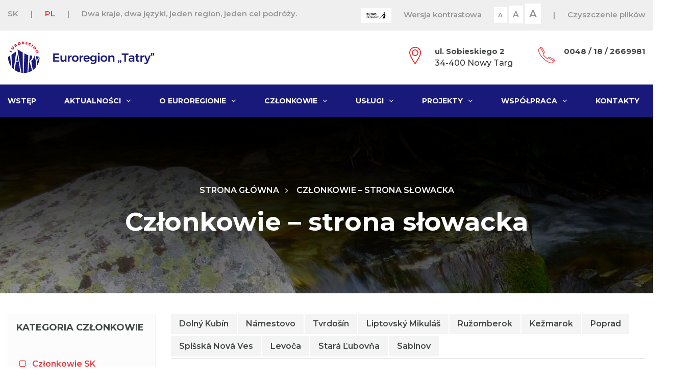

--- FILE ---
content_type: text/html; charset=UTF-8
request_url: https://www.euroregion-tatry.sk/pl/czlonkowie-strona-sk
body_size: 42241
content:
<!DOCTYPE html>

<html lang="pl" >
<head>
	<!-- Meta Tag -->
    <meta charset="utf-8">
    <meta http-equiv="X-UA-Compatible" content="IE=edge">
    <meta name="viewport" content="width=device-width, initial-scale=1, shrink-to-fit=no">
        <!-- Title Tag  -->
    <title>EUROREGIÓN-TATRY.SK | czlonkowie-strona-sk</title>
    <meta http-equiv="keywords" content="" />
    <meta name="description" content="" />
    <meta name="robots" content="index, follow" />
	<!-- Favicon -->
		<link rel="icon" type="image/png" href="/images/favicon.ico">
	<!-- Web Font -->
		<link href="https://fonts.googleapis.com/css?family=Montserrat:300,400,500,600,700" rel="stylesheet">

	<!-- StyleSheet -->
		<link rel="stylesheet" href="/assets/css/nice-select.css">
		<link rel="stylesheet" href="/assets/css/bootstrap.css">
		<link rel="stylesheet" href="/assets/css/datepicker.css">
		<link rel="stylesheet" href="/assets/css/jquery-ui.css">
		<link rel="stylesheet" href="/assets/css/jquery.fancybox.min.css">
		<link rel="stylesheet" href="/assets/css/magnific-popup.min.css">
		<link rel="stylesheet" href="/assets/css/font-awesome.css">
		<link rel="stylesheet" href="/assets/css/owl-carousel.css">
		<link rel="stylesheet" href="/assets/css/slicknav.min.css">
	<!--<link rel="stylesheet" href="assets/css/animate.css">-->

	<!-- Theme StyleSheet -->
		<link rel="stylesheet" href="/assets/css/reset.css">

        <link id="cssfile" rel="stylesheet" href="/assets/css/style.css">

		<link rel="stylesheet" href="/assets/css/responsive.css">
		<link rel="stylesheet" href="/assets/css/custom.css">
        <link href="/assets/scss/_custom.css" rel="stylesheet/scss" type="text/css">
        <!--[if lt IE 9]>
            <script src="https://oss.maxcdn.com/libs/html5shiv/3.7.2/html5shiv.min.js"></script>
            <script src="https://oss.maxcdn.com/libs/respond.js/1.4.2/respond.min.js"></script>
        <![endif]-->
        <script src="https://cdnjs.cloudflare.com/ajax/libs/jquery/3.3.1/jquery.min.js"></script>
		<link rel="stylesheet" href="/plugins/calendar_01/dist/simple-calendar.css">
		<link rel="stylesheet" href="/plugins/calendar_01/assets/demo.css">
		<script src="https://cdnjs.cloudflare.com/ajax/libs/jquery/1.9.1/jquery.min.js" integrity="sha512-jGR1T3dQerLCSm/IGEGbndPwzszJBlKQ5Br9vuB0Pw2iyxOy+7AK+lJcCC8eaXyz/9du+bkCy4HXxByhxkHf+w==" crossorigin="anonymous" referrerpolicy="no-referrer"></script>

        <script type="text/javascript">
            $(document).ready(function() {
              $('.trips-slider').carousel({
                // options
                "autoPlay": false,
                "lazyLoad": 2
              });
              $(".single-slider").addClass("pageloaded");
            });
/*
            $(document).ready(function(){
                $('#nav-icon1,#nav-icon2,#nav-icon3,#nav-icon4').click(function(){
                    $(this).toggleClass('open');
                });
            });*/
        </script>
</head>
<body class="js">
	<!-- Preloader -->
	<div class="cp-preloader">
		<div class="cp-preloader__box">
			<div class="">
				<div class="lds-ring"><div></div><div></div><div></div><div></div></div>
			</div>
		</div>
	</div>
	<!-- End Preloader -->
    <div class="main-content">
<!-- Header Area -->
	<header id="site-header" class="site-header style2">
		<!-- Start Topbar -->
        <div class="topbar">
            <div class="container">
                <div class="row">
                    <div class="col-lg-6 col-md-6 col-12">
						<!-- Text -->
						<ul class="social" style="float: left;">
							<li><a href="/sk/vitajte" class="">SK</a></li>
							<li><a href="#">|</a></li>
							<li><a href="/pl/zaprasamy" class="lang-active">PL</a></li>
							<li><a href="#">|</a></li>
							<li><a href="#">Dwa kraje, dwa języki, jeden region, jeden cel podróży.</a></li>
						</ul>
						<!--/ End Text -->
                    </div>
					<div class="col-lg-6 col-md-6 col-12">
						<!-- Social -->
						<ul class="social">
							
							<li><a href="#"><img src="/images/blind_friendly.png" /></a></li>
							<li>
								<a type="button" id="button" value="" class="" style="cursor: pointer;">Wersja kontrastowa</a>
							</li>
							<li class="">
								<div class="change-font">
									<a id="small" class="size p-2 font-size-1" href="#" style="font-size: 12px !important;">A</a>
									<a id="medium" class="size p-2 font-size-2" href="#" style="font-size: 16px !important;">A</a>
									<a id="large" class="size p-2 font-size-3" href="#" style="font-size: 20px !important;">A</a>
								</div>
							</li>
							<li><a href="#">|</a></li>
							<li>
								<a href="#" id="clear-cookies">Czyszczenie plików</a>
							</li>
						</ul>
						<!--/ End Social -->
                    </div>
				</div>
            </div>
        </div>
		<!--/ End Topbar -->
		<!-- Middle Header -->
		<div class="middle-header">
			<div class="container">
				<div class="row">
					<div class="col-lg-3 col-md-3 col-12">
						<!-- Logo -->
						<div class="logo">
							<a href="zaprasamy"><img id="logo"  alt="logo"></a>
						</div>
						<!--/ End Logo -->
				

						
						<div class="mobile-nav">
							  <span></span>
							  <span></span>
							  <span></span>
							  <span></span>
							</div>


					</div>
					<div class="col-lg-9 col-md-9 col-12">
						<!-- Header Widget -->
						<div class="header-widget">
							<!-- Single Widget -->
							<div class="single-widget">
								<img src="/images/location-icon.png" alt="#">
								<h4>ul. Sobieskiego 2</h4><p>34-400 Nowy Targ</p>							</div>
							<!--/ End Single Widget -->
							<!-- Single Widget -->
							<div class="single-widget">
								<img src="/images/call-icon.png" alt="#">
								<h4>0048 / 18 / 2669981</h4><p>&nbsp;</p>							</div>
							<!--/ End Single Widget -->

						</div>
						<!--/ End Header Widget -->
					</div>
				</div>
			</div>
		</div>
		<!-- End Middle Header -->
		<!-- Header Bottom -->
		<div class="header-bottom">
			<div class="container">
				<div class="row">
					<div class="col-12">
						<!-- Main Menu -->
						<div class="main-menu">
							<nav class="navigation">
								<ul class="nav menu">
                                                                                    <li class="">
                                                    <a href="/pl/zaprasamy">Wstęp</a>
                                                </li>
                                                   
                                                                                     <li class="">
                                                    <a href="#">Aktualności<i class="fa fa-angle-down"></i></a>
                                                    <ul class="dropdown">
                                                                                                                   <li>
                                                                <a href="/pl/kalendarz-stowarzyszenia-eut">
                                                                    Kalendarz Stowarzyszenia EUT                                                                </a>
                                                            </li> 
                                                                                                                   <li>
                                                                <a href="/pl/aktualnosci-i-dzialania">
                                                                    Aktualności i działania                                                                </a>
                                                            </li> 
                                                                                                                   <li>
                                                                <a href="/pl/wydarzenia-i-spotkania">
                                                                    Wydarzenia i spotkania                                                                </a>
                                                            </li> 
                                                                                                                   <li>
                                                                <a href="/pl/slowacko-polskie-forum-gospodarcze">
                                                                    Słowacko-Polskie Forum Gospodarcze                                                                </a>
                                                            </li> 
                                                                                                            </ul>
                                                </li>
                                                                                    <li class="">
                                                    <a href="#">O Euroregionie<i class="fa fa-angle-down"></i></a>
                                                    <ul class="dropdown">
                                                                                                                   <li>
                                                                <a href="/pl/o-euroregione-pl">
                                                                    O Euroregionie                                                                </a>
                                                            </li> 
                                                                                                                   <li>
                                                                <a href="/pl/historia-eut">
                                                                    Historia EUT                                                                </a>
                                                            </li> 
                                                                                                                   <li>
                                                                <a href="/pl/obszar-dzialania">
                                                                    Obszar działania                                                                </a>
                                                            </li> 
                                                                                                                   <li>
                                                                <a href="/pl/organizacja-eut-czlonkowie-rad-i-komisji">
                                                                    Organizacja (członkowie Rad i Komisji)                                                                </a>
                                                            </li> 
                                                                                                                   <li>
                                                                <a href="/pl/posiedzenia-rad-i-obrady-kongresow">
                                                                    Posiedzenia Rad i obrady Kongresów                                                                </a>
                                                            </li> 
                                                                                                                   <li>
                                                                <a href="/pl/publikacje">
                                                                    Publikacje                                                                </a>
                                                            </li> 
                                                                                                                   <li>
                                                                <a href="/pl/materialy-promocyjne">
                                                                    Materiały promocyjne                                                                </a>
                                                            </li> 
                                                                                                                   <li>
                                                                <a href="/pl/dokumenty-do-pobrania">
                                                                    Dokumenty do pobrania                                                                </a>
                                                            </li> 
                                                                                                            </ul>
                                                </li>
                                                                                    <li class="">
                                                    <a href="#">Członkowie<i class="fa fa-angle-down"></i></a>
                                                    <ul class="dropdown">
                                                                                                                   <li>
                                                                <a href="/pl/czlonkowie-strona-sk">
                                                                    Członkowie – strona słowacka                                                                </a>
                                                            </li> 
                                                                                                                   <li>
                                                                <a href="/pl/czlonkowie-strona-pl">
                                                                    Członkowie – strona polska                                                                </a>
                                                            </li> 
                                                                                                                   <li>
                                                                <a href="/pl/czlonkowie-honorowi">
                                                                    Członkowie honorowi                                                                </a>
                                                            </li> 
                                                                                                                   <li>
                                                                <a href="/pl/zgloszenie-dla-miast-i-gmin">
                                                                    Zgłoszenie dla miast i gmin                                                                </a>
                                                            </li> 
                                                                                                            </ul>
                                                </li>
                                                                                    <li class="">
                                                    <a href="#">Usługi<i class="fa fa-angle-down"></i></a>
                                                    <ul class="dropdown">
                                                                                                                   <li>
                                                                <a href="/pl/oferta-uslug-biura">
                                                                    Oferta usług biura                                                                </a>
                                                            </li> 
                                                                                                                   <li>
                                                                <a href="/pl/wiadomosci-euroregionu-tatry">
                                                                    Wiadomości Euroregionu Tatry                                                                </a>
                                                            </li> 
                                                                                                                   <li>
                                                                <a href="/pl/blog–przyklady-dobrej-praktyki">
                                                                    Blog – przykłady dobrej praktyki                                                                </a>
                                                            </li> 
                                                                                                                   <li>
                                                                <a href="/pl/oferty-wspolpracy">
                                                                    Oferty współpracy                                                                </a>
                                                            </li> 
                                                                                                                   <li>
                                                                <a href="/pl/pliki-do-sciagniecia">
                                                                    Pliki do ściągnięcia                                                                </a>
                                                            </li> 
                                                                                                                   <li>
                                                                <a href="/pl/lista-aktualnych-naborow">
                                                                    Lista aktualnych naborów                                                                </a>
                                                            </li> 
                                                                                                                   <li>
                                                                <a href="/pl/zamowienia-publiczne">
                                                                    Zamówienia publiczne                                                                </a>
                                                            </li> 
                                                                                                                   <li>
                                                                <a href="/pl/obowiazek-publikacji-umow-i-faktur">
                                                                    Obowiązek publikacji umów i faktur                                                                </a>
                                                            </li> 
                                                                                                            </ul>
                                                </li>
                                                                                    <li class="">
                                                    <a href="#">Projekty<i class="fa fa-angle-down"></i></a>
                                                    <ul class="dropdown">
                                                                                                                   <li>
                                                                <a href="/pl/historyczno-kulturowo-przyrodniczy-szlak-wokol-tatr">
                                                                    Historyczno-kulturowo-przyrodniczy szlak wokół Tatr                                                                </a>
                                                            </li> 
                                                                                                                   <li>
                                                                <a href="/pl/interreg-va-pl-sk-2021-2027">
                                                                    Interreg PL-SK 2021–2027                                                                </a>
                                                            </li> 
                                                                                                                   <li>
                                                                <a href="/pl/interreg-2014-2020">
                                                                    Interreg PL-SK 2014–2020                                                                </a>
                                                            </li> 
                                                                                                                   <li>
                                                                <a href="/pl/interreg-va-pl-sk-2007-2013">
                                                                    Interreg PL-SK 2007–2013                                                                </a>
                                                            </li> 
                                                                                                                   <li>
                                                                <a href="/pl/dzialania-euroregionalne">
                                                                    Działania euroregionalne                                                                </a>
                                                            </li> 
                                                                                                            </ul>
                                                </li>
                                                                                    <li class="">
                                                    <a href="#">Współpraca<i class="fa fa-angle-down"></i></a>
                                                    <ul class="dropdown">
                                                                                                                   <li>
                                                                <a href="/pl/komitet-monitorujacy">
                                                                    Komitet Monitorujący                                                                </a>
                                                            </li> 
                                                                                                                   <li>
                                                                <a href="/pl/komitet-ds-mikroprojektow">
                                                                    Komitet ds. Mikroprojektów                                                                </a>
                                                            </li> 
                                                                                                                   <li>
                                                                <a href="/pl/euwt-tatry-spzoo">
                                                                    EUWT TATRY sp. z o.o.                                                                </a>
                                                            </li> 
                                                                                                            </ul>
                                                </li>
                                                                                    <li class="">
                                                    <a href="/pl/kontakt-pl">Kontakty</a>
                                                </li>
                                                   
                                     
								</ul>
							</nav>
						</div>
						<!--/ End Main Menu -->
					</div>
				</div>
			</div>
		</div>
		<!--/ End Header Bottom -->
    </header>
	<!--/ End Header Area -->
<!-- Breadcrumb -->
	<div class="breadcrumbs overlay" data-stellar-background-ratio="0.7">
		<div class="container">
			<div class="row">
				<div class="col-12">
					<ul class="list">
						<li><a href="vitajte">Strona główna</a></li>
						<li><a href="#">Członkowie – strona słowacka</a></li>
					</ul>
					<h2>
						Członkowie – strona słowacka											</h2>
				</div>
			</div>
		</div>
	</div><!--/ End Breadcrumb -->

<!-- Start Member List -->
<section id="team" class="team section">
	<div class="container">
		<div class="row">
			<div class="col-lg-3 col-12">
			<!-- Blog Sidebar -->
				<div class="sidebar-main de-bar p-3 mt-0">
				<!-- Categories -->
					<div class="single-widget categories">
			            <h2 class="mb-5">Kategoria Członkowie</h2>
			            <ul class="categories-inner">
			              <li class="opened">
			                <a href="czlonkowie-strona-sk">
			                  Członkowie SK			                </a>
			              </li>
			              <li>
			                <a href="czlonkowie-strona-pl">
			                  Członkowie PL			                </a>
			              </li>
			              <li>
			                <a href="czlonkowie-honorowi">
			                  Członkowie Honorowi			                </a>
			              </li>
			              <li>
			                <a href="zgloszenie-dla-miast-i-gmin">
			                  Zgłoszenie Dla Miast I Gmin			                </a>
			              </li>
			            </ul>
			          </div>
					<!--/ End Categories -->
				</div>
				<!--/ End Blog Sidebar -->
			</div>
			<div class="col-lg-9 col-12">
				<div class="trip-tab-inner">
				<!-- Tab Nav -->
					<ul class="nav nav-tabs" id="myTab" role="tablist">
												<li class="nav-item">
							<a class="nav-link" data-toggle="tab" href="#t-tab1" id="display-members" data-id="1" role="tab" aria-selected="false">
							Dolný Kubín							</a>
						</li>
												<li class="nav-item">
							<a class="nav-link" data-toggle="tab" href="#t-tab4" id="display-members" data-id="4" role="tab" aria-selected="false">
							Námestovo							</a>
						</li>
												<li class="nav-item">
							<a class="nav-link" data-toggle="tab" href="#t-tab10" id="display-members" data-id="10" role="tab" aria-selected="false">
							Tvrdošín							</a>
						</li>
												<li class="nav-item">
							<a class="nav-link" data-toggle="tab" href="#t-tab3" id="display-members" data-id="3" role="tab" aria-selected="false">
							Liptovský Mikuláš							</a>
						</li>
												<li class="nav-item">
							<a class="nav-link" data-toggle="tab" href="#t-tab9" id="display-members" data-id="9" role="tab" aria-selected="false">
							Ružomberok							</a>
						</li>
												<li class="nav-item">
							<a class="nav-link" data-toggle="tab" href="#t-tab2" id="display-members" data-id="2" role="tab" aria-selected="false">
							Kežmarok							</a>
						</li>
												<li class="nav-item">
							<a class="nav-link" data-toggle="tab" href="#t-tab5" id="display-members" data-id="5" role="tab" aria-selected="false">
							Poprad							</a>
						</li>
												<li class="nav-item">
							<a class="nav-link" data-toggle="tab" href="#t-tab7" id="display-members" data-id="7" role="tab" aria-selected="false">
							Spišská Nová Ves							</a>
						</li>
												<li class="nav-item">
							<a class="nav-link" data-toggle="tab" href="#t-tab14" id="display-members" data-id="14" role="tab" aria-selected="false">
							Levoča							</a>
						</li>
												<li class="nav-item">
							<a class="nav-link" data-toggle="tab" href="#t-tab8" id="display-members" data-id="8" role="tab" aria-selected="false">
							Stará Ľubovňa							</a>
						</li>
												<li class="nav-item">
							<a class="nav-link" data-toggle="tab" href="#t-tab6" id="display-members" data-id="6" role="tab" aria-selected="false">
							Sabinov							</a>
						</li>
											</ul>
				<!--/ End Tab Nav -->
				<div class="tab-content" id="myTabContent">
					<!-- Tab Single -->
					<div class="tab-pane fade active show" id="t-tab11" role="tabpanel">
						<div id="members-list" class="row"></div>
						<div id="start-container" class="row">
												<div class="col-lg-4 col-md-6 col-12">
						<!-- Single Team -->
							<div class="single-team">
								<!-- Team Bottom -->
								<div class="t-bottom member">
									<img src="../../images/members/erby/erb_chlebnice.png" class="erb" />
									<h2></span>Chlebnice<span>Obecný úrad</h2>
									<p>
										<strong>Chlebnice č. 186<br />027 55&nbsp;&nbsp;Dlhá nad Oravou</strong>
										<br /> 
										043/5894364										<br />
										--										<br /> 
										<a href="https://www.obecchlebnice.sk/" target="_blank">
											https://www.obecchlebnice.sk/										</a>
										<a href="mailto:obec@chlebnice.sk" target="_blank">
											obec@chlebnice.sk										</a>
										<br />
										<small>Počet obyvateľov: 1 616</small>									</p>
								</div>
								<!--/ End Team Bottom -->
							</div>
							<!-- End Single Team -->
						</div>
											<div class="col-lg-4 col-md-6 col-12">
						<!-- Single Team -->
							<div class="single-team">
								<!-- Team Bottom -->
								<div class="t-bottom member">
									<img src="../../images/members/erby/erb_kriva.png" class="erb" />
									<h2></span>Krivá<span>Obecný úrad</h2>
									<p>
										<strong>Krivá 180<br />027 55&nbsp;&nbsp;Krivá</strong>
										<br /> 
										043/5894240										<br />
																				<br /> 
										<a href="https://www.kriva.sk/" target="_blank">
											https://www.kriva.sk/										</a>
										<a href="mailto:starostakriva@orava.sk" target="_blank">
											starostakriva@orava.sk										</a>
										<br />
										<small>Počet obyvateľov: 805</small>									</p>
								</div>
								<!--/ End Team Bottom -->
							</div>
							<!-- End Single Team -->
						</div>
											<div class="col-lg-4 col-md-6 col-12">
						<!-- Single Team -->
							<div class="single-team">
								<!-- Team Bottom -->
								<div class="t-bottom member">
									<img src="../../images/members/erby/erb_malatina.png" class="erb" />
									<h2></span>Malatiná<span>Obecný úrad</h2>
									<p>
										<strong>Malatiná 148<br />026 01&nbsp;&nbsp;Dolný Kubín</strong>
										<br /> 
										043/5895124										<br />
																				<br /> 
										<a href="https://www.obecmalatina.sk/" target="_blank">
											https://www.obecmalatina.sk/										</a>
										<a href="mailto:obecny.urad@malatina.sk" target="_blank">
											obecny.urad@malatina.sk										</a>
										<br />
										<small>Počet obyvateľov: 806</small>									</p>
								</div>
								<!--/ End Team Bottom -->
							</div>
							<!-- End Single Team -->
						</div>
											<div class="col-lg-4 col-md-6 col-12">
						<!-- Single Team -->
							<div class="single-team">
								<!-- Team Bottom -->
								<div class="t-bottom member">
									<img src="../../images/members/erby/erb_jasenova.png" class="erb" />
									<h2></span>Jasenová<span>Obecný úrad</h2>
									<p>
										<strong>Jasenová 137<br />027 01&nbsp;&nbsp;Vyšný Kubín</strong>
										<br /> 
										043/5862306										<br />
										043/5862306										<br /> 
										<a href="https://www.jasenova.sk/" target="_blank">
											https://www.jasenova.sk/										</a>
										<a href="mailto:obecjasenova@mail.t-com.sk" target="_blank">
											obecjasenova@mail.t-com.sk										</a>
										<br />
										<small>Počet obyvateľov: 410</small>									</p>
								</div>
								<!--/ End Team Bottom -->
							</div>
							<!-- End Single Team -->
						</div>
									</div>
			</div>
			<!--/ End Tabn Single -->
		</div>
	</div>
	<!--<div class="title-line center">
		<p>Členovia</p>
		<h2><span></span></h2>
	</div>-->
				
			</div>
		</div>
	</div>
</section>
	<!--/ End Team -->

<!-- Footer -->
	<footer class="footer">
		<!-- Footer Top -->
		<div class="footer-top">
			<div class="container">
				<div class="row">
					<div class="col-lg-4 col-md-6 col-12 text-left">
						<!-- Single Widget -->
						<div class="single-widget about">
							<h2>Euroregion TATRY</h2>
							
							<p class="mb-3">Łączymy dwa kraje, dwa stany w jednym regionie. Dołącz do nas.<br /></p>
							<a href=""><img src="/assets/svg/euroregion_logo_white.svg" alt="logo" width="220px"></a>
						</div>
						<!--/ End Single Widget -->
					</div>
					
					<div class="col-lg-4 col-md-6 col-12 text-center">
						<!-- Single Widget -->
						<div class="single-widget">
							<h2>Info Servis</h2>
							<ul>
								<li><a href="#">Informacje ogólne / EZÚD TATRY s.r.o.</a></li>
								<li><a href="#">Materiały promocyjne</a></li>
								<li><a href="#">Prywatność</a></li>
							</ul>
						</div>
						<!--/ End Single Widget -->
					</div>
					<div class="col-lg-4 col-md-6 col-12 text-right">
						<!-- Single Widget -->
						<div class="single-widget about">
							<h2>Galeria z Euroregionu</h2>
							<p class="mb-3">Jesteś zainteresowany tym, co dzieje się w regionie?<br /> Zapisz się do newslettera.</p>
							</form>
						</div>
						<!--/ End Single Widget -->
					</div>
					
				</div>
			</div>
		</div>
		<!--/ End Footer Top -->
		<!-- Footer Bottom -->
		<div class="footer-bottom">
			<div class="container">
				<div class="row">
					<div class="col-12">
						<div class="bottom-inner">
							<div class="row">
								<div class="col-lg-8 col-md-8 col-12">
									<!-- Copyright -->
									<div class="copyright">
										<!-- <p>Copyright &#9400; 2018 by <a href="#">iThemer.</a> All Right Reserved</p> --><p>Copyright &#9400; 2020</p>
									</div>
									<!--/ End Copyright -->
								</div>
								<div class="col-lg-4 col-md-4 col-12">
									<!-- Social -->
									<ul class="social">
										<li><a href="https://www.facebook.com/Zdru%C5%BEenie-Euroregi%C3%B3n-Tatry-222173944622623/?ref=page_internal"><i class="fa fa-facebook"></i></a></li>
										<li><a href="#"><i class="fa fa-instagram"></i></a></li>
									</ul>
									<!--/ End Social -->
								</div>
							</div>
						</div>
					</div>
				</div>
			</div>
		</div>
		<!--/ End Footer Bottom -->
	</footer>
	<!--/ End footer -->
    </div>
	<!-- Jquery -->
	<script src="/assets/js/jquery.min.js"></script>
	<script src="/assets/js/jquery-migrate-3.0.0.js"></script>
	<script src="/assets/js/jquery-ui.min.js"></script>
	<!-- Popper JS -->
	<script src="/assets/js/popper.min.js"></script>
	<!-- Bootstrap JS -->
	<script src="/assets/js/bootstrap.min.js"></script>
	<!-- Bootstrap Datepicker JS -->
	<script src="/assets/js/bootstrap-datepicker.js"></script>
	<!-- Steller JS -->
	<script src="/assets/js/steller.js"></script>
	<!-- Fancybox JS -->
	<script src="/assets/js/facnybox.min.js"></script>
	<!-- Circle Progress JS -->
	<script src="/assets/js/circle-progress.min.js"></script>
	<!-- Slicknav JS -->
	<script src="/assets/js/slicknav.min.js"></script>
	<!-- Niceselect JS -->
	<script src="/assets/js/niceselect.js"></script>
	<!-- Owl Carousel JS -->
	<script src="/assets/js/owl-carousel.js"></script>
	<!-- Magnific Popup JS -->
	<script src="/assets/js/magnific-popup.js"></script>
	<!-- Waypoints JS -->
	<script src="/assets/js/waypoints.min.js"></script>
	<!-- Wow Min JS -->
	<script src="/assets/js/wow.min.js"></script>
	<!-- Jquery Counterup JS -->
	<script src="/assets/js/jquery-counterup.min.js"></script>
	<!-- Ytplayer JS -->
	<script src="/assets/js/ytplayer.min.js"></script>
	<!-- ScrollUp JS -->
	<script src="/assets/js/scrollup.js"></script>
	<!-- Easing JS -->
	<script src="/assets/js/easing.js"></script>
	<!-- Google Map JS
	<script src="https://maps.googleapis.com/maps/api/js?key=AIzaSyDnhgNBg6jrSuqhTeKKEFDWI0_5fZLx0vM"></script>
	<script src="/assets/js/gmap.min.js"></script>-->
	<!-- Active JS -->
	<script src="/assets/js/active.js"></script>
    <script src="https://apps.elfsight.com/p/platform.js" defer></script>
    <script src="https://www.euroregion-tatry.sk/plugins/calendar_01/dist/jquery.simple-calendar.js"></script>
    <script src="/assets/js/main.js"></script>
    
<script type="text/javascript">
//*** contrast-version
// Check if localStorage is supported
if ('localStorage' in window && typeof localStorage == 'object') {
  $(document).ready(function() {
    // Set the class if greyscale is set
    // Note that localStorage saves everything as strings
    if (localStorage["greyscale"] == "1") {
      $('body').addClass('greyscale');
      $("#logo").attr('src', '../assets/svg/euroregion_logo_white.svg');
      $("#button").html('Wersja klasyczna');
    }
    else {
        $('body').removeClass('greyscale');
        $("#logo").attr('src', '../assets/svg/euroregion_logo.svg');
        $("#button").html('Wersja kontrastowa');
         localStorage["greyscale"] = "0";
      }
    // Register click listener for the button
    $('#button').click(function() {
      // Toggle greyscale on and off
      if (localStorage["greyscale"] != "1") {
        $('body').addClass('greyscale');
        $("#logo").attr('src', '../assets/svg/euroregion_logo_white.svg');
        $("#button").html('Wersja klasyczna');
        localStorage["greyscale"] = "1";
      }
      else {
        $('body').removeClass('greyscale');
        $("#logo").attr('src', '../assets/svg/euroregion_logo.svg');
        $("#button").html('Wersja kontrastowa');
         localStorage["greyscale"] = "0";
      }
    });
  });
}

//*** event-calendar
$(document).ready(function () {

    var a = JSON.parse('[{"title":"Mesto pln\u00e9 det\u00ed \/ Gal\u00e9ria v parku mesta Spi\u0161sk\u00e1 Nov\u00e1 Ves ","alias":"mesto-plne-deti-galeria-v-parku-mesta-spisska-nova-ves","date":"-0001-11-30"},{"title":"V\u00edkend otvoren\u00fdch parkov a z\u00e1hrad \/ Kame\u0148 v z\u00e1hrade ","alias":"vikend-otvorenych-parkov-a-zahrad-kamen-v-zahrade","date":"-0001-11-30"},{"title":"Nede\u013en\u00fd kreat\u00edvny ateli\u00e9r: Kame\u0148o\u017er\u00fat ","alias":"nedelny-kreativny-atelier-kamenozrut","date":"-0001-11-30"},{"title":"Galerijn\u00fd skauting \/ Posledn\u00e9 vo\u013en\u00e9 miesta na 1. turnus t\u00e1bora Galerijn\u00fd skauting! ","alias":"galerijny-skauting-posledne-volne-miesta-na-1-turnus-tabora-galerijny-skauting","date":"-0001-11-30"},{"title":"Vernis\u00e1\u017e v\u00fdstavy Martin Kacvinsk\u00fd: NeMiestne ma\u013eby vo \u0161tvrtok, 3. 7. ","alias":"vernisaz-vystavy-martin-kacvinsky-nemiestne-malby-vo-stvrtok-3-7","date":"-0001-11-30"},{"title":"Pr\u00e1zdniny v gal\u00e9rii - tvoriv\u00e9 dielne! ","alias":"prazdniny-v-galerii-tvorive-dielne","date":"-0001-11-30"},{"title":"X-ART \/ Koncert v gal\u00e9rii. Ivan Palovi\u010d a Jordana Palovi\u010dov\u00e1: Komorn\u00fd ve\u010der violy a klav\u00edra ","alias":"x-art-koncert-v-galerii-ivan-palovic-a-jordana-palovicova-komorny-vecer-violy-a-klavira","date":"-0001-11-30"},{"title":"NEPREME\u0160AJTE! Letn\u00e9 vernis\u00e1\u017ee v\u00fdstav \"3v1\" u\u017e v stredu, 23. j\u00fala ","alias":"nepremesajte-letne-vernisaze-vystav-3v1-uz-v-stredu-23-jula","date":"-0001-11-30"},{"title":"12. ro\u010dn\u00edk - Beh za Tatry! ","alias":"12-rocnik-beh-za-tatry","date":"2025-09-06"},{"title":"MEDZIN\u00c1RODN\u00c1 FOTOGRAFICK\u00c1 S\u00da\u0164A\u017d","alias":"medzinarodna-fotograficka-sutaz","date":"-0001-11-30"}]');
    var cevents = [];
        for (var i = 0; i < a.length; ++i) {
            var objToPush = {
                startDate: new Date(a[i].date).toDateString(),
                endDate: new Date(a[i].date).toISOString(),
                alias: 'sk/'+(a[i].alias),
                summary: a[i].title

            }
            cevents.push(objToPush);
        }

        $("#container").simpleCalendar({
          fixedStartDay: 1, // begin weeks by sunday
                months: ['Január', 'Február', 'Marec', 'Apríl', 'Máj', 'Jún', 'Júl', 'August', 'September', 'Október', 'November', 'December'],
                days: ['NE', 'PO', 'UT', 'ST', 'ŠT', 'PIA', 'SO'],
          disableEmptyDetails: true,
          events: cevents,
    });
})

/*
$('.change-font').on('click', 'a', function (e) {
	e.preventDefault();
	if ($(this).hasClass('font-size-1')) {
		$('body').removeClass('text-size2 text-size3');
        $('font-size-1').addClass('active');
	} else if ($(this).hasClass('font-size-2')) {
		$('body').removeClass('text-size3').addClass('text-size2');
        $('font-size-2').addClass('active');
	} else if ($(this).hasClass('font-size-3')) {
		$('body').removeClass('text-size2').addClass('text-size3');
        $('font-size-3').addClass('active');
	}
});
*/
/*
      if (i == a.length - 1)
        {
            {
                startDate: new Date(new Date().setHours(new Date().getHours() + 48)).toDateString(),
                endDate: new Date(new Date().setHours(new Date().getHours() + 48)).toISOString(),
                summary: "'+a[i]+'"
            }
            commaList += " and " + a[i];
        }
        else
        {
            {
                startDate: new Date(new Date().setHours(new Date().getHours() + 48)).toDateString(),
                endDate: new Date(new Date().setHours(new Date().getHours() + 48)).toISOString(),
                summary: "'+a[i]+'"
            }
    commaList += ", " + a[i];
}*/
</script>

</body>
</html>


--- FILE ---
content_type: text/css
request_url: https://www.euroregion-tatry.sk/assets/css/style.css
body_size: 72230
content:
/* =====================================
Template Name: TravelTrek
Author Name: iThemer
Author URI: http://ithemer.com/
Description: TravelTrek is a Travel Agency & Tour Booking HTML5 Template.
Version:	1.0
========================================*/
/*======================================
[ CSS Table of contents ]
01. Reset CSS
02. Header CSS
	+ Topbar
	+ Logo
	+ Widget
	+ Main Menu
	+ Header Style 2
	+ Header Style 3
03. Hero Area CSS
	+ Style One
	+ Style Two
04. About Us CSS
05. Popular Destination CSS
06. Popular Trips CSS
07. Top Destination CSS
08. Trip Single CSS
09. Call To Action CSS
	+ Style One
	+ Style Two
	+ Style Three
10. Testimonials CSS
	+ Style One
	+ Style Two
11. Services CSS
	+ Service Single
12. Blog CSS
	+ Blog Archive
	+ Blog Sidebar
	+ Blog Single
13. Clients CSS
14. Why Choose CSS
15. Counter CSS
16. Video CSS
17. Sidebar CSS
18. Team CSS
19. Faq CSS
20. 404 CSS
21. Contact CSS
22. Footer CSS
	+ Footer Widget
	+ Copyright
	+ Social
	+ Footer Style2
========================================*/
/*======================================
 02. Header CSS
========================================*/

/*@import "./assets/scss/cards.scss";*/

.site-header {
	position: relative;
	padding-bottom: 32px;
}

/* Topbar */
.site-header .topbar {
	background: #efefef;
	padding: 15px 0;
}

.site-header .topbar p {
	color: #959595;
	font-weight: 600;
	font-size: 15px;
	float: left;
	text-transform: capitalize;
}

.site-header .social {
	float: right;
}

.site-header .social li {
	margin-right: 20px;
	display: inline-block;
}

.site-header .social li:last-child {
	margin-right: 0px;
}

.site-header .social li a {
	color: #959595;
	font-weight: 600;
	font-size: 15px;
}

.site-header .social li:hover a {
	color: #;
}

.site-header .middle-header {
	padding: 20px 0;
}

/* Logo */
.site-header .logo {
	float: left;
}

/* Header Widget */
.site-header .header-widget {
	float: right;
	margin-top: 12px;
}

.site-header .single-widget {
	float: left;
	position: relative;
	padding-left: 50px;
	margin-right: 50px;
}

.site-header .single-widget:last-child {
	margin-right: 0px;
}

.site-header .single-widget img {
	position: absolute;
	left: 0;
	top: 0;
}

.site-header .single-widget h4 {
	font-size: 15px;
}

.site-header .single-widget p {
	text-transform: capitalize;
	font-weight: 500;
}

.site-header .header-bottom {
	position: absolute;
	width: 100%;
	z-index: 333;
	bottom: -32px;
}

/* Main Menu */
.site-header .main-menu {
	background: #19197b;
	z-index: 99;
	text-align: center;
}

.site-header .navigation {
	display: inline-block;
}

.site-header .nav li {
	position: relative;
	margin-right: 28px;
	padding-right: 28px;
	border-right: 1px solid rgba(255, 255, 255, 0.20);
}

.site-header .nav li:last-child {
	padding-right: 0px;
	margin-right: 0px;
	border: none;
}

.site-header .nav li a {
	color: #fff;
	font-size: 14px;
	text-transform: uppercase;
	display: inline-block;
	font-weight: 700;
	position: relative;
	padding: 20px 0;
}

.site-header .nav li a::before {
	content: "";
	width: 6px;
	position: absolute;
	top: 8px;
	transform: translateY(-30px);
	height: 2px;
	background: #fff;
	-webkit-transition: all 0.4s ease;
	-moz-transition: all 0.4s ease;
	transition: all 0.4s ease;
	height: 6px;
	line-height: 10px;
	border-radius: 100%;
	left: 50%;
	margin-left: -3px;
	opacity: 0;
	visibility: hidden;
}

.site-header .nav li:hover a::before,
.site-header .nav li.active a::before {
	transform: translateY(-0px);
	opacity: 1;
	visibility: visible;
}

.site-header .nav li a i {
	margin-left: 10px;
	font-size: 15px;
	-webkit-transition: all 0.4s ease;
	-moz-transition: all 0.4s ease;
	transition: all 0.4s ease;
}

.site-header .nav li:hover a i {
	transform: rotate(180deg);
}

/* Dropdown Menu */
.site-header .nav li .dropdown {
	position: absolute;
	left: 0;
	width: 380px;
	background: #fff;
	opacity: 0;
	visibility: hidden;
	-webkit-transition: all 0.4s ease;
	-moz-transition: all 0.4s ease;
	transition: all 0.4s ease;
	-webkit-transform: scale(0);
	-moz-transform: scale(0);
	-webkit-transform: translateY(50px);
	-moz-transform: translateY(50px);
	transform: translateY(50px);
	top: 56px;
	margin: 0;
	text-align: left;
	padding: 5px 15px;
	border: 1px solid #999;
}

.site-header .nav li:hover .dropdown {
	opacity: 1;
	visibility: visible;
	transform: translateY(0px);
}

.site-header .nav li .dropdown li {
	float: none;
	border: none;
	margin: 0;
	padding: 0;
}

.site-header .nav li .dropdown li a {
	margin: 0;
	padding: 0;
	display: block;
	border: none;
	color: #555;
	font-weight: 400;
	/*text-transform: capitalize;*/
	text-transform: none;
	border-bottom: 1px solid #eee;
	padding: 10px 0;
}

.site-header .nav li .dropdown li a:before {
	display: none;
}

.site-header .nav li .dropdown li a:hover {
	color: #;
}

.site-header .nav li .dropdown li:last-child a {
	border: 0px;
}

/* Header Style 2 */
.site-header.style2 {
	padding: 0;
}

.site-header.style2 .header-bottom {
	position: relative;
	width: 100%;
	bottom: 0;
	border-top: 1px solid #E5E5E5;
}

.site-header.style2 .main-menu {
	position: relative;
	background: transparent;
	padding: 0;
	text-align: left;
	display: inline-block;
}

.site-header.style2 .nav li {
	border-right: 0px;
	margin-right: 55px;
	padding: 0;
}

.site-header.style2 .nav li:last-child {
	margin: 0;
	padding: 0;
}
.site-header.style2 .nav li a {
	color: #fff;
	font-size: 14px;
	text-transform: uppercase;
	display: inline-block;
	font-weight: 700;
	position: relative;
	padding: 20px 0;
}

.site-header.style2 .nav li a::before {
	content: "";
	width: 6px;
	position: absolute;
	top: 8px;
	transform: translateY(-30px);
	height: 2px;
	background: #fff;
	-webkit-transition: all 0.4s ease;
	-moz-transition: all 0.4s ease;
	transition: all 0.4s ease;
	height: 6px;
	line-height: 10px;
	border-radius: 100%;
	left: 50%;
	margin-left: -3px;
	opacity: 0;
	visibility: hidden;
}

.site-header.style2 .nav li:hover a::before,
.site-header.style2 .nav li.active a::before {
	transform: translateY(-0px);
	opacity: 1;
	visibility: visible;
}

.site-header.style2 .nav li a i {
	margin-left: 10px;
	font-size: 15px;
	-webkit-transition: all 0.4s ease;
	-moz-transition: all 0.4s ease;
	transition: all 0.4s ease;
}

.site-header.style2 .nav li:hover a i {
	transform: rotate(180deg);
}
/*
.site-header.style2 .nav li a {
	color: #ffffff;
	padding: 25px 0;
}

.site-header.style2 .nav li a::before {
	content: "";
	width: 0%;
	height: 2px;
	top: -1px;
	left: 0;
	transform: none;
	background: #;
	border-radius: 0px;
	margin-left: -3px;
	opacity: 0;
	visibility: hidden;
}

.site-header.style2 .nav li:hover a::before,
.site-header.style2 .nav li.active a::before {
	width: 100%;
	opacity: 1;
	visibility: visible;
}

.site-header.style2 .nav li:hover a,
.site-header.style2 .nav li.active a {
	color: #;
}

.site-header.style2 .nav li .dropdown {
	top: 74px;
	border-top: 2px solid #;
}

.site-header.style2 .nav li .dropdown li a {
	color: #424646;
}

.site-header.style2 .nav li .dropdown li:hover a {
	color: #;
}
*/
/* Search Form */
.site-header.style2 .search-form {
	width: 200px;
	position: absolute;
	right: 0;
	top: 15px;
}

.site-header.style2 .form {
	width: 100%;
}

.site-header.style2 .form input {
	background: transparent;
	border: none;
	text-align: right;
	color: #737074;
	font-size: 16px;
	float: right;
	height: 42px;
	font-weight: 500;
	width: 100%;
	padding: 0 32px 0 10px;
	border: 1px solid transparent;
}

.site-header.style2 .form:hover input {
	border-color: #e7e7e7;
}

.site-header.style2 .form button {
	background: transparent;
	border: none;
	color: #9b999c;
	font-size: 15px;
	padding: 0;
	position: absolute;
	right: 10px;
	top: 13px;
}

.site-header.style2 .form button:hover {
	color: #;
}

/* Header Style 3 */
.site-header.style3 {
	position: relative;
	padding: 0;
}

.site-header.style3 .logo {
	display: inline-block;
	margin-right: 55px;
}

.site-header.style3 .contact {
	color: #fff;
	font-weight: 700;
	display: inline-block;
	margin-top: 28px;
}

.site-header.style3 .contact img {
	margin-right: 10px;
}

.site-header.style3 .main-menu {
	position: relative;
	background: transparent;
	padding: 0;
	float: right;
	margin-right: 155px;
}

.site-header.style3 .header-bottom {
	position: absolute;
	width: 100%;
	top: 0;
	width: 100%;
	z-index: 33;
	bottom: auto;
	padding: 10px 10px;
}

.site-header.style3 .header-main {}

.site-header.style3 .nav li {
	margin-right: 30px;
	border: none;
	padding: 0;
}

.site-header.style3 .nav li a {
	border-right: 0px;
	color: #fff;
	padding: 25px 0;
	text-transform: capitalize;
}

.site-header.style3 .nav li a::before {
	top: 5px;
}

.site-header.style3 .nav li .dropdown {
	top: 65px;
}

.site-header.style3 .button {
	position: absolute;
	right: 0;
	top: 18px;
}

.site-header.style3 .button .btn {
	padding: 11px 36px;
	background: #fff;
	color: #424646;
	border: none;
}

.site-header.style3 .button .btn:hover {
	color: #fff;
}

.site-header.style3 .button .btn:before {
	background: #19197b;
}

/* Header Sticky */
.site-header.sticky .header-bottom {
	background: #19197b;
	position: fixed;
	z-index: 999;
	top: 0;
	left: 0;
	bottom: initial;
	-webkit-transition: all 0.4s ease;
	-moz-transition: all 0.4s ease;
	transition: all 0.4s ease;
	animation: fadeInDown 0.5s both 0.5s;
}

.site-header.style2.sticky .header-bottom {
	background: #fff;
	-webkit-box-shadow: 0px 0px 5px rgba(0, 0, 0, 0.20);
	-moz-box-shadow: 0px 0px 5px rgba(0, 0, 0, 0.20);
	box-shadow: 0px 0px 5px rgba(0, 0, 0, 0.20);
}

.site-header.style3.sticky .button .btn {
	border: 1px solid transparent;
}

.site-header.style3.sticky .button .btn:hover {
	border-color: #fff;
}

/*======================================
   End Header CSS
========================================*/
/*======================================
   03. Hero Area CSS
========================================*/
.hero-area {
	position: relative;
	background: linear-gradient(rgba(0, 0, 0, 0.4), rgba(0, 0, 0, 0.2)), url("../../images/slider/slide_01.jpg");
	/*background-image: url('../../images/slider/slide_01.jpg');*/
	background-position: center;
	background-repeat: no-repeat;
	background-size: cover;
	width: 100%;
	height: 700px;
}

.hero-area .hero-inner {
	text-align: center;
	margin: 232px 0;
}

.hero-area .welcome-text p {
	color: #fff;
	font-size: 16px;
	text-transform: uppercase;
	font-weight: 500;
}

.hero-area .welcome-text h1 {
	font-size: 60px;
	color: #fff;
	text-transform: capitalize;
}

/* Search Form */
.hero-area .trip-search {
	background: rgba(255, 255, 255, 0.58);
	padding: 10px;
	border: 1px solid #A7CCE8;
	border-radius: 5px;
	text-align: left;
	margin-top: 65px;
}

.hero-area .trip-search .form {
	line-height: 0px;
}

.hero-area .form-group {
	width: 248px;
	display: inline-block;
	margin-right: 10px;
	margin-bottom: 0px;
}

.hero-area .form-group:last-child {
	margin-right: 0px;
}

.hero-area .form-group .nice-select {
	margin: 0;
	height: 50px;
	line-height: 50px;
	padding: 0 15px;
	border-radius: 5px;
	border: none;
	box-shadow: none;
	color: #757575;
	font-family: 'Montserrat', sans-serif;
	font-weight: 500;
	font-size: 14px;
}

.hero-area .form-group .nice-select:hover {
	color: #;
}

.hero-area .form-group .nice-select::after {
	right: 20px;
	color: #757575;
}

.hero-area .form-group .nice-select img {
	margin-right: 10px;
}

.hero-area .form-group .list li {
	color: #757575;
}

.hero-area .form-group .list li.selected {
	color: #757575;
	font-weight: 400;
}

.hero-area .form-group .list li:hover {
	color: #fff;
	background: #;
}

.hero-area .form-group.duration {
	width: 180px;
}

.hero-area .form-group.button {
	width: 138px;
	position: relative;
	height: 50px;
}

.hero-area .form-group .btn {
	display: block;
	width: 100%;
	background: #;
	color: #fff;
	text-transform: uppercase;
	font-weight: 600;
	position: absolute;
	top: 0;
	height: 50px;
	line-height: 50px;
	padding: 0;
	font-size: 14px;
	border: none;
	border-radius: 3px;
}

.hero-area .form-group .btn:hover {
	color: #FF7550;
}

/* Hero Style 2 */
.hero-area.style2 {
	margin-bottom: 98px;
	background: none;
}

.hero-area.style2,
.hero-area.style2 .single-slider {
	height: 700px;
}

.hero-area.style2 .single-slider {
	background-size: cover;
	background-position: center;
	background-repeat: no-repeat;
	width: 100%;
}

.hero-area.style2 .welcome-text .button {
	margin-top: 35px;
}

.hero-area.style2 .welcome-text .btn {
	border: 2px solid #fff;
	border-radius: 50px;
	margin-right: 15px;
	background: transparent;
	width: 176px;
	color: #fff;
	padding: 14px 30px;
}

.hero-area.style2 .welcome-text .btn:last-child {
	margin: 0;
}

.hero-area.style2 .welcome-text .btn:before {
	border-radius: 50px;
}

.hero-area.style2 .welcome-text .btn:hover {
	color: #FF7550
}

.hero-area.style2 .welcome-text .btn:last-child {
	margin-right: 0px;
}

.hero-area.style2 .welcome-text .btn.primary {
	color: #FF6000;
	background: #fff;
}

.hero-area.style2 .welcome-text .btn.primary:hover {
	background: transparent;
	color: #fff;
}

.hero-area.style2 .welcome-text .btn.primary:before {
	transform: scaleX(1);
}

.hero-area.style2 .welcome-text .btn.primary:hover:before {
	transform: scaleX(0);
}

/* Owl Nav */
.hero-area.style2 .owl-controls {}

.hero-area.style2 .owl-controls .owl-nav {}

.hero-area.style2 .owl-controls .owl-nav div {
	position: absolute;
	top: 50%;
	width: 40px;
	height: 60px;
	line-height: 60px;
	margin-top: -30px;
	padding: 0;
	font-size: 25px;
	border-radius: ;
	background: transparent;
	border: 1px solid #fff;
	-webkit-transition: all 0.4s ease;
	-moz-transition: all 0.4s ease;
	transition: all 0.4s ease;
	margin: 0;
}

.hero-area.style2 .owl-controls .owl-nav div:hover {
	background: #FF7550;
	border-color: transparent;
	color: #fff;
}

.hero-area.style2 .owl-controls .owl-nav div.owl-prev {
	left: 0;
}

.hero-area.style2 .owl-controls .owl-nav div.owl-next {
	right: 0;
}

/* Slider Animation */
.hero-area .owl-item.active .welcome-text p {
	animation: fadeInDown 0.8s both 1s;
}

.hero-area .owl-item.active .welcome-text h1 {
	animation: fadeInLeft 0.8s both 1.4s;
}

.hero-area .owl-item.active .welcome-text .btn {
	animation: fadeInRight 0.8s both 1.6s;
}

/* Trip Search */
.hero-area.style2 .trip-search {
	background: #fff;
	padding: 30px;
	border: 1px solid #E5E5E5;
	position: absolute;
	bottom: -98px;
	z-index: 333;
}

.hero-area.style2 .trip-search h2 {
	font-size: 22px;
	font-weight: 700;
	position: relative;
	margin-bottom: 34px;
	z-index: 3;
	text-transform: capitalize;
}

.hero-area.style2 .trip-search h2 span {
	background: #fff;
	padding-right: 60px;
}

.hero-area.style2 .trip-search h2::before {
	position: absolute;
	content: "";
	background: #E5E5E5;
	width: 100%;
	height: 2px;
	top: 15px;
	left: 0;
	z-index: -1;
}

.hero-area.style2 .form-group {
	width: 231px;
}

.hero-area.style2 .form-group.duration {
	width: 180px;
}

.hero-area.style2 .form-group.button {
	width: 150px;
	height: 100%;
}

.hero-area.style2 .trip-search .form-group h4 {
	color: #424646;
	margin-bottom: 10px;
	font-size: 12px;
	font-weight: 600;
	text-transform: uppercase;
}

.hero-area.style2 .form-group .nice-select {
	background: #F8F8F8;
	border: 1px solid #E7E7E7;
}

.hero-area.style2 .form-group.range {
	position: relative;
}

.hero-area.style2 .price-filter {
	position: relative;
}

.hero-area.style2 .price-filter-inner {
	position: absolute;
	left: 0;
	margin: 10px 5px 0;
	width: 100%;
}

.hero-area.style2 #slider-range {
	box-shadow: none;
	border: none;
	height: 3px;
	background: #f4f4f4;
}

.hero-area.style2 #slider-range .ui-slider-range {
	box-shadow: none;
	background: #000;
	border-radius: 0px;
	border: none;
}

.hero-area.style2 #slider-range .ui-slider-handle.ui-state-default.ui-corner-all {
	width: 10px;
	height: 10px;
	line-height: 10px;
	background: #000;
	border: none;
	top: -4px;
}

.hero-area.style2 .label-input input {
	border: none;
	margin: 0;
	padding: 5px 0 0;
	font-weight: 600;
	font-size: 12px;
	color: #757575;
}

.hero-area.style2 .form-group .btn {
	top: 14px;
	border: 1px solid transparent;
}

.hero-area.style2 .form-group .btn:hover {
	border-color: #e7e7e7;
	background: transparent;
}

/* Hero Style 3 */
.hero-area.style3 {
	background: transparent;
}

.hero-area.style3 .hero-inner {
	text-align: left;
}

.hero-area.style3 .hero-single {
	height: 700px;
}

.hero-area.style3 .welcome-text {}

.hero-area.style3 .welcome-text h1 {
	font-size: 48px;
	margin-bottom: 45px;
}

.hero-area.style3 .welcome-text h1 span {
	font-weight: 300;
}

.hero-area.style3 .welcome-text p {
	font-size: 16px;
	font-weight: 600;
	margin: 0;
	margin: 0 203px 0 0;
}

.hero-area.style3 .button {
	margin-top: 45px;
}

.hero-area.style3 .button .btn {
	color: #fff;
	padding: 16px 48px;
	font-size: 14px;
}

.hero-area.style3 .button .btn:hover {
	color: #FF7550
}

/*======================================
   End Hero Area CSS
========================================*/
/*======================================
   04. About Us CSS
========================================*/
.about-us .about-left img {
	width: 100%;
}

.about-us .about-right {
	padding: 100px 0 100px 30px;
}

.about-us .title-line {
	margin-bottom: 50px;
}

.about-us .title-line h2 span {
	display: block;
}

.about-us .about-main p {
	font-size: 16px;
	font-weight: 300;
}

.about-us .skill-main {
	margin-top: 50px;
}

.about-us .single-skill .circle {
	position: relative;
	float: left;
	margin-right: 20px;
}

.about-us .single-skill .circle strong {
	position: absolute;
	font-size: 20px;
	font-weight: 700;
	color: #757575;
	left: 50%;
	margin-left: -20px;
	top: 50%;
	margin-top: -20px;
}

.about-us .single-skill h4 {
	font-size: 18px;
	padding-top: 38px;
	text-transform: capitalize;
}

.about-us .single-skill h4 span {
	display: block;
}

/*======================================
   End About Us CSS
========================================*/
/*======================================
   05. Popular Destination CSS
========================================*/
.p-destination {
	text-align: center;
	padding: 0 0 120px;
}

.p-destination .title-line {
	margin-bottom: 20px;
}

.p-destination .single-destination {
	position: relative;
	margin-top: 30px;
	overflow: hidden;
}

.p-destination .single-destination::before {
	position: absolute;
	top: 0;
	left: 0;
	width: 100%;
	height: 100%;
	opacity: 0.7;
	background: #000;
	opacity: 0;
	visibility: hidden;
	-webkit-transition: all 0.4s ease;
	-moz-transition: all 0.4s ease;
	transition: all 0.4s ease;
	content: "";
	z-index: 3;
}

.p-destination .single-destination:hover:before {
	opacity: 0.6;
	visibility: visible;
}

.p-destination .single-destination img {
	width: 100%;
}

.p-destination .single-destination:hover img {
	-webkit-transform: scale(1.5);
	-moz-transform: scale(1.5);
	transform: scale(1.5);
}

.p-destination .hover {
	position: absolute;
	top: 50%;
	width: 90%;
	left: 0;
	right: 0;
	margin: 0 auto;
	color: #fff;
	font-size: 18px;
	text-transform: uppercase;
	margin-top: -38px;
	z-index: 4;
	text-aling: center;
}

.p-destination .hover .price {
	font-size: 18px;
	color: #fff;
	font-weight: 700;
	opacity: 0;
	visibility: hidden;
	position: relative;
	-webkit-transform: translateY(-30px);
	-moz-transform: translateY(-30px);
	transform: translateY(-30px);
	-webkit-transition: all 0.4s ease;
	-moz-transition: all 0.4s ease;
	transition: all 0.4s ease;
}

.p-destination .single-destination:hover .price {
	opacity: 1;
	visibility: visible;
	transform: translateY(0px);
}

.p-destination .hover .price span {
	color: #FF7550;
	font-size: 15px !important;
}

.p-destination .hover .name {
	color: #fff;
	/*font-size: 24px;*/
	font-size: 18px;
	padding:3px;
}

.p-destination .single-destination:hover .name {
	/*color: #FF7550;*/
	color: #E52222;
}


.p-destination .hover .name01 {
	color: #fff;
	font-size: 18px !important;
	padding:3px;
}

.p-destination .single-destination:hover .name01 {
	/*color: #FF7550;*/
	color: #E52222;
	padding:3px;
}

.p-destination .description {
	font-size: 18px;
	color: #fff;
}

.p-destination .hover .location {
	font-size: 15px;
	color: #fff;
	opacity: 0;
	visibility: hidden;
	position: relative;
	-webkit-transform: translateY(30px);
	-moz-transform: translateY(30px);
	transform: translateY(30px);
	-webkit-transition: all 0.4s ease;
	-moz-transition: all 0.4s ease;
	transition: all 0.4s ease;
}

.p-destination .single-destination:hover .location {
	opacity: 1;
	visibility: visible;
	transform: translateY(0px);
}

/*======================================
   End Popular Destination CSS
========================================*/
/*======================================
  06. Popular Trips CSS
========================================*/
.popular-trips {
	background-image: url('http://via.placeholder.com/1600x1000');
	background-size: cover;
	background-position: center;
	background-repeat: no-repeat;
}

.popular-trips .title-line p {
	color: #fff;
}

.popular-trips .title-line h2 {
	color: #fff;
}

.popular-trips .title-line h2 span {
	display: block;
}

.popular-trips .title-line .text {
	font-size: 16px;
	margin-top: 30px;
}

.popular-trips .trips-main {
	background: #fff;
	margin-top: 30px;
	padding: 25px 30px;
}

.popular-trips .single-slider {
	position: relative;
	border-radius: 3px;
	border: 1px solid #e7e7e7;
	-webkit-transition: all 0.4s ease;
	-moz-transition: all 0.4s ease;
	transition: all 0.4s ease;
}

.popular-trips .single-slider img {
	width: 100%;
}

.popular-trips .single-slider:hover {
	-webkit-box-shadow: 0px 0px 15px rgba(0, 0, 0, 0.15);
	-moz-box-shadow: 0px 0px 15px rgba(0, 0, 0, 0.15);
	box-shadow: 0px 0px 15px rgba(0, 0, 0, 0.15);
	position: relative;
	border-bottom-color: #FF7550;
}

.popular-trips .trip-offer {
	position: absolute;
	top: 0;
	z-index: 33;
	background: #FF7550;
	color: #fff;
	font-size: 15px;
	font-weight: 700;
	padding: 8px 10px;
	text-transform: uppercase;
	top: 15px;
	overflow: visible;
	left: 8px;
}

.popular-trips .trip-offer::before {
	position: absolute;
	content: "";
	left: -18px;
	border-bottom: 10px solid transparent;
	border-top: 10px solid transparent;
	border-left: 10px solid transparent;
	border-right: 10px solid #FF7550;
}

.popular-trips .trip-head img {
	width: 100%;
}

.popular-trips .trip-details {
	padding: 20px;
}

.popular-trips .trip-details .left {
	float: left;
	width: 70%;
}

.popular-trips .trip-details .left h4 {
	font-size: 18px;
	text-transform: capitalize;
}

.popular-trips .trip-details .left h4 a {
	color: #424646;
}

.popular-trips .trip-details .left h4:hover a {
	color: #FF7550;
}

.popular-trips .trip-details .left p {
	margin: 20px 0;
	font-weight: 500;
}

.popular-trips .trip-details .left p i {
	margin-right: 8px;
	color: #FF7550;
}

.popular-trips .trip-details .right {
	float: left;
	width: 30%;
	text-align: right;
}

.popular-trips .trip-details .right p {
	font-weight: 500;
	font-size: 16px;
	color: #b4b4b4;
	-webkit-transition: all 0.4s ease;
	-moz-transition: all 0.4s ease;
	transition: all 0.4s ease;
}

.popular-trips .single-slider:hover .right p {
	color: #FF7852;
	transform: scale(1.1);
}

.popular-trips .trip-details .right span {
	display: block;
	font-size: 22px;
	font-weight: 700;
	color: #FF7550;
}

.popular-trips .trip-details .btn {
	color: #fff;
	border: 1px solid transparent;
}

.popular-trips .trip-details .btn:hover {
	border-color: #e7e7e7;
	color: #FF7550;
}

/* Slider Button */
.popular-trips .owl-carousel .owl-nav div {
	position: absolute;
	top: 50%;
	width: 44px;
	height: 44px;
	line-height: 44px;
	padding: 0;
	font-size: 20px;
	color: #fff;
	background: rgba(255, 102, 0, 0.58);
	border-radius: 0px;
	margin-top: -20px;
	margin: -22px 0 0;
	-webkit-transition: all 0.4s ease;
	-moz-transition: all 0.4s ease;
	transition: all 0.4s ease;
}

.popular-trips .owl-carousel .owl-nav div:hover {
	background: #FF7550;
}

.popular-trips .owl-carousel .owl-nav div.owl-prev {
	left: -52px;
}

.popular-trips .owl-carousel .owl-nav div.owl-next {
	right: -52px;
}

/* Popular Trips Style 2 */
.popular-trips.style2 {
	background: #fff;
	min-height: 650px;
}

.popular-trips.style2 .trips-main {
	padding: 0;
	border-bottom: 0px;
}

.popular-trips.style2 .title-line p {
	color: #494949;
}

.popular-trips.style2 .title-line h2 {
	color: #424646;
}

.popular-trips.style2 .title-line h2 span {
	display: initial;
}

.popular-trips.style2 .owl-carousel .owl-nav div.owl-prev {
	left: -22px;
}

.popular-trips.style2 .owl-carousel .owl-nav div.owl-next {
	right: -22px;
}

/*======================================
   End Popular Trips CSS
========================================*/
/*======================================
   07. Top Destination CSS
========================================*/
.top-destination .title-line h2 span {
	display: block;
}

/* Destination Nav */
.top-destination .nav {
	margin: 40px 0 20px;
}

.top-destination .nav li a {
	color: #42464D;
	background: #F0F3F6;
	padding: 16px 26px;
	border: 0px solid;
	border-radius: 0px;
	font-size: 14px;
	font-weight: 700;
	position: relative;
	-webkit-transition: all 0.4s ease;
	-moz-transition: all 0.4s ease;
	transition: all 0.4s ease;
}

.top-destination .nav li a::before {
	position: absolute;
	top: 100%;
	left: 30%;
	content: "";
	border-top: 10px solid #FF7550;
	border-left: 10px solid transparent;
	border-right: 10px solid transparent;
	margin-left: -10px;
	opacity: 0;
	visibility: hidden;
	-webkit-transition: all 0.3s ease;
	-moz-transition: all 0.3s ease;
	transition: all 0.3s ease;
}

.top-destination .nav li a:hover,
.top-destination .nav li a.active {
	background: #FF7550;
	color: #fff;
}

.top-destination .nav li a:hover::before,
.top-destination .nav li a.active::before {
	left: 50%;
	opacity: 1;
	visibility: visible;
}

.top-destination .nav li a.active {
	color: #fff;
}

/* Destination Tab */
.top-destination .single-package {
	position: relative;
	border: 1px solid #e7e7e7;
	margin-top: 30px;
}

.top-destination .single-package {
	position: relative;
	border-radius: 3px;
	border: 1px solid #e7e7e7;
	-webkit-transition: all 0.4s ease;
	-moz-transition: all 0.4s ease;
	transition: all 0.4s ease;
}

.top-destination .single-package img {
	width: 100%;
}

.top-destination .single-package:hover {
	-webkit-box-shadow: 0px 0px 15px rgba(0, 0, 0, 0.15);
	-moz-box-shadow: 0px 0px 15px rgba(0, 0, 0, 0.15);
	box-shadow: 0px 0px 15px rgba(0, 0, 0, 0.15);
	position: relative;
	border-bottom-color: #FF7550;
}

.top-destination .trip-offer {
	position: absolute;
	top: 0;
	z-index: 33;
	background: #FF7550;
	color: #fff;
	font-size: 15px;
	font-weight: 700;
	padding: 10px 10px;
	text-transform: uppercase;
	top: 15px;
	overflow: visible;
	left: -12px;
}

.top-destination .trip-offer::before {
	position: absolute;
	content: "";
	left: 0px;
	border-top: 10px solid #752E15;
	border-left: 12px solid transparent;
	bottom: -10px;
}

.top-destination .trip-head img {
	width: 100%;
}

.top-destination .trip-details {
	padding: 20px;
}

.top-destination .trip-details .left {
	float: left;
	width: 70%;
}

.top-destination .trip-details .left h4 {
	font-size: 18px;
	text-transform: capitalize;
}

.top-destination .trip-details .left h4 a {
	color: #424646;
}

.top-destination .trip-details .left h4:hover a {
	color: #FF7550;
}

.top-destination .trip-details .left p {
	margin: 20px 0;
	font-weight: 500;
}

.top-destination .trip-details .left p i {
	margin-right: 8px;
	color: #FF7550;
}

.top-destination .trip-details .right {
	float: left;
	width: 30%;
	text-align: right;
}

.top-destination .trip-details .right p {
	font-weight: 500;
	font-size: 16px;
	color: #b4b4b4;
}

.top-destination .trip-details .right span {
	display: block;
	font-size: 22px;
	font-weight: 700;
	color: #FF7550;
}

.top-destination .trip-details .btn {
	color: #fff;
	border: 1px solid transparent;
}

.top-destination .trip-details .btn:hover {
	border-color: #e7e7e7;
	color: #FF7750;
}

/*======================================
   End Top Destination CSS
========================================*/
/*======================================
  08. Trip Single CSS
========================================*/
.trip-single {
	/*padding: 70px 0 100px;*/
	padding: 0px 0 0px;
}

.trip-single .trip-details {
	margin-top: 30px;
}

.trip-single .gallery-slider,
.trip-single .single-slider {
	/*height: 450px;*/
	/*min-height: 600px !important;*/
}

.trip-single .single-slider img {
	width: 100%;
	/*height: 100%;*/
	/*height: 600px !important;*/
}

.trip-single .owl-controls {}

.trip-single .owl-controls .owl-nav {}

.trip-single .owl-controls .owl-nav div {
	position: absolute;
	top: 50%;
	background: transparent;
	font-size: 40px;
	margin: 0;
	margin-top: -30px;
	width: 40px;
	height: 40px;
	background: transparent;
	padding: 0;
	line-height: 60px;
	-webkit-transition: all 0.4s ease;
	-moz-transition: all 0.4s ease;
	transition: all 0.4s ease;
}

.trip-single .owl-controls .owl-nav div:hover {
	background: #FF7550;
	height: 60px;
}

.trip-single .owl-controls .owl-nav div.owl-prev {
	left: 0;
}

.trip-single .owl-controls .owl-nav div.owl-next {
	right: 0;
}

.trip-single .trip-content {
	margin-top: 40px;
}

.trip-single .trip-head {
	margin-bottom: 40px;
}

.trip-single .trip-head h2 {
	font-size: 40px;
	color: #42464d;
	margin-bottom: 20px;
	padding-bottom: 20px;
	position: relative;
	display: inline-block;
}

.trip-single .trip-head h2:before {
	position: absolute;
	left: 0;
	width: 46px;
	height: 2px;
	background: #FF7550;
	bottom: -1px;
	content: "";
}

.trip-single .trip-head p {
	font-size: 20px;
	color: #000000;
	font-weight: 400;
}

.trip-single .trip-head p span {
	color: #ff7550;
	font-weight: 700;
}

.trip-single .trip-head .price {
	font-size: 32px;
}

.trip-single .trip-content p {
	font-size: 16px;
	font-weight: 300;
}

.trip-single .trip-tab {
	margin-top: 60px;
}

.trip-single .trip-tab-inner {
	margin-top: 60px;
}

.trip-single .nav-tabs {}

.trip-single .nav-tabs li {
	margin-right: 40px;
}

.trip-single .nav-tabs li a {
	background: transparent;
	border-bottom: 4px solid transparent;
	border-top: none;
	border-right: none;
	border-left: none;
	color: #000000;
	text-transform: uppercase;
	-webkit-transition: all 0.4s ease;
	-moz-transition: all 0.4s ease;
	transition: all 0.4s ease;
}

.trip-single .nav-tabs li a.active, .trip-single .nav-tabs li a:hover {
	color: #FF7550;
	border-bottom-color: #FF7550;
}

.trip-single .tab-content .tab-pane {}

.trip-single .tab-content .tab-pane p {
	margin-top: 20px;
	font-weight: 300;
	font-size: 16px;
}

/*======================================
    End Trip Single CSS
========================================*/
/*======================================
   09. Call To Action CSS
========================================*/
.cta {
	background-image: url('../../images/slider/slide_05.jpg');
	background-size: cover;
	background-position: center;
	background-repeat: no-repeat;
	position: relative;
	overflow: hidden;
}

.cta::before {
	position: absolute;
	left: 0;
	top: -313px;
	content: "";
	width: 100%;
	height: 210%;
	background: rgba(0, 0, 0, 0.50);
	/*-webkit-transform: rotate(15deg);
	-moz-transform: rotate(15deg);
	transform: rotate(15deg);*/
}

.cta .cta-text .title-line h2 {
	color: #fff;
}

.cta .cta-text .title-line span {
	display: block;
}

.cta .cta-text .title-line p {
	color: #fff;
}

.cta .cta-text .btn {
	color: #fff;
	font-size: 13px;
	border-radius: 50px;
	margin-top: 30px;
	text-transform: uppercase;
	border: 2px solid #fff;
	background: transparent;
	border-radius: 50px;
}

.cta .cta-text .btn:hover {
	border-color: transparent;
	color: #FF7650;
}

.cta .cta-text .btn:before {
	border-radius: 50px;
}

/* CTA Style 2 */
.cta.style2 {
	background-image: url('images/cta-bg2.jpg');
}

.cta.style2:before {
	position: absolute;
	top: 0;
	left: 0;
	width: 100%;
	height: 100%;
	opacity: 0.4;
	background: #000;
	content: "";
	transform: none;
}

.cta.style2.overlay:before {
	display: block;
}

.cta.style2 .cta-text p {
	color: #fff;
	font-size: 16px;
	font-weight: 300;
}

.cta.style2 .cta-text .btn {
	margin-top: 50px;
	border: 2px solid #fff;
	border-radius: 50px;
}

/* Style 3 */
.cta-style3 {
	position: relative;
	text-align: center;
	background-image: url('../../images/slider/slide_01.jpg');
	background-size: cover;
	background-position: center;
	background-repeat: no-repeat;
	padding: 60px 0;
}

.cta-style3::before {
	background: #16165b;
	opacity: 0.7;
	/*background-image: url('../images/bg-pattern.png');*/
	background-repeat: repeat;
}

.cta-style3 .cta-text h2 {
	font-size: 32px;
	font-weight: 700;
	text-transform: uppercase;
	color: #fff;
}

.cta-style3 .cta-text h2 span {
	font-weight: 300;
}

.cta-style3 .cta-text p {
	font-size: 18px;
	color: #fff;
	margin-top: 15px;
}

.cta-style3 .button {
	margin-top: 30px;
}

.cta-style3 .button .btn {
	color: #fff;
	border: 2px solid #fff;
	border-radius: none;
	margin-right: 15px;
	background: transparent;
}

.cta-style3 .button .btn:last-child {
	margin: 0;
}

.cta-style3 .button .btn.primary {
	border-color: transparent;
	color: #FF6000;
	background: #fff;
	border-color: #fff;
}

.cta-style3 .button .btn.primary:hover {
	background: transparent;
	border-color: #fff;
	color: #fff;
}

.cta-style3 .button .btn.primary:before {
	transform: scaleX(1);
}

.cta-style3 .button .btn.primary:hover:before {
	transform: scaleX(0);
}

.cta-style3 .button .btn:before {
	border-radius: 50px;
}

.cta-style3 .button .btn:hover {
	color: #FF7550;
	border-color: transparent;
}

/*======================================
   End Call To Action CSS
========================================*/
/*======================================
   10. Testimonials CSS
========================================*/
.testimonials .testimonial-main {
	margin-top: 30px;
}

.testimonials .testimonial-slider {
	position: relative;
}

.testimonials .testimonial-slider:before {
	position: absolute;
	top: 0;
	content: "";
	background-image: url('images/quote-icon.png');
	width: 100%;
	height: 100%;
	background-repeat: no-repeat;
}

.testimonials .single-slider {
	margin-top: 60px;
	padding: 0 40px 0 58px;
}

.testimonials .single-slider h2 {
	font-size: 20px;
	text-transform: initial;
	margin-bottom: 35px;
}

.testimonials .single-slider p {
	font-size: 18px;
	font-style: italic;
	font-weight: 300;
}

.testimonials .single-slider span {
	margin-top: 25px;
	font-weight: 500;
	display: block;
	font-size: 16px;
	color: #424646;
}

/* Slider Nav */
.testimonials .owl-carousel .owl-nav {
	position: absolute;
	right: -63px;
	top: 50%;
}

.testimonials .owl-carousel .owl-nav div {
	width: 33px;
	height: 66px;
	line-height: 66px;
	padding: 0;
	font-size: 20px;
	margin: 0;
	border-radius: 0px;
	margin-top: -33px;
	background: #f04146;
	color: #fff;
	-webkit-transition: all 0.4s ease;
	-moz-transition: all 0.4s ease;
	transition: all 0.4s ease;
}

.testimonials .owl-carousel .owl-nav div:hover {
	background: #2F3339;
}

/* Testimonials Style 2 */
.testimonials.style2 .testimonial-slider-two {
	margin-top: 40px;
}

.testimonials.style2 .single-slider {
	padding: 5px;
	margin: 0;
}

.testimonials.style2 .t-content {
	padding: 60px 50px;
	-webkit-box-shadow: 0px 0px 5px rgba(0, 0, 0, 0.20);
	-moz-box-shadow: 0px 0px 5px rgba(0, 0, 0, 0.20);
	box-shadow: 0px 0px 5px rgba(0, 0, 0, 0.20);
	position: relative;
	background: #fff;
}

.testimonials.style2 .t-content img {
	position: absolute;
	left: 14px;
	width: auto;
	top: 18px;
}

.testimonials.style2 .t-content p {
	font-weight: 300;
	font-size: 16px;
	color: #343538;
}

.testimonials.style2 .author {
	margin-top: 30px;
	overflow: hidden;
}

.testimonials.style2 .author img {
	display: inline-block;
	width: 55px;
	height: 55px;
	border-radius: 100%;
	float: left;
	margin-right: 20px;
}

.testimonials.style2 .author h2 {
	font-weight: 600;
	font-size: 14px;
}

.testimonials.style2 .author h2 span {
	display: block;
	color: #9d9d9d;
	margin-top: 5px;
	font-weight: 400;
}

/* Slider Dots */
.testimonials.style2 .owl-carousel .owl-dot {
	margin-right: 5px;
}

.testimonials.style2 .owl-carousel .owl-dot span {
	width: 12px;
	height: 12px;
	background: #f04146;
	margin: 0;
	border: 2px solid transparent;
	-webkit-transition: all 0.4s ease;
	-moz-transition: all 0.4s ease;
	transition: all 0.4s ease;
}

.testimonials.style2 .owl-carousel .owl-dot.active span {
	border-color: #f04146;
	background: transparent;
}

/*======================================
  End Testimonials CSS
========================================*/
/*======================================
  11. Services CSS
========================================*/
.services {
	position: relative;
	overflow: hidden;
}

.services .no-padding {
	padding: 0;
}

.services .service-img {
	position: absolute;
	top: 0;
	left: 0;
	width: 50%;
	background-image: url('http://via.placeholder.com/1000x700');
	background-repeat: no-repeat;
	height: 100%;
	background-size: cover;
	background-repeat: no-repeat;
}

.services .service-img:before {
	opacity: 0;
	visibility: hidden;
}

.services .service-img:hover:before {
	opacity: 0.4;
	visibility: visible;
}

.services .video-play {
	position: absolute;
	left: 50%;
	top: 50%;
	margin: -40px 0 0 -40px;
	opacity: 0;
	visibility: hidden;
	-webkit-transition: all 0.4s ease;
	-moz-transition: all 0.4s ease;
	transition: all 0.4s ease;
	-webkit-transform: scale(0);
	-moz-transform: scale(0);
	transform: scale(0);
}

.services .service-img:hover .video-play {
	opacity: 1;
	visibility: visible;
	transform: scale(1);
}

.services .video-play .btn {
	display: inline-block;
	width: 80px;
	height: 80px;
	line-height: 80px;
	background: #fff;
	font-size: 30px;
	padding: 0;
	color: #FF7550;
	border-radius: 100%;
	text-align: center;
	padding-left: 6px;
	transition: all 0.4s ease;
}

.services .video-play .btn:hover {
	background: #FF7550;
	color: #fff;
}

.services .video-play .btn:before {
	display: none;
}

.services .single-service {
	text-align: center;
	padding: 40px 20px;
	border: 1px solid #F2F2F2;
	margin: 0px 3px 5px 2px;
}

.services .single-service img {
	margin-bottom: 25px;
}

.services .single-service h2 {
	font-size: 18px;
	text-transform: uppercase;
	margin-bottom: 20px;
	padding-bottom: 20px;
	position: relative;
	font-weight: 600;
}

.services .single-service h2:before {
	position: absolute;
	left: 50%;
	bottom: -1px;
	width: 80px;
	height: 2px;
	margin-left: -40px;
	content: "";
	background: #F2F2F2;
	-webkit-transition: all 0.4s ease;
	-moz-transition: all 0.4s ease;
	transition: all 0.4s ease;
}

.services .single-service:hover h2:before {
	background: #FF7550;
}

.services .single-service p {
	font-weight: 300;
	line-height: 24px;
}

.services .single-service p:last-child {
	margin: 0;
}

.services .single-service .btn {
	margin-top: 25px;
	color: #757575;
	padding: 0;
	background: transparent;
}

.services .single-service .btn:hover {
	color: #FF7550;
}

/* Service Single */
.services.archive.single .single-service {
	text-align: left;
	margin: 30px 0 0;
}

.services.archive.single .single-service {
	padding: 0;
	border: 0px solid;
}

.services.single .single-service h2 {
	font-size: 32px;
	font-weight: 700;
}

.services.single .single-service h2:before {
	left: 0;
	margin-left: 0px
}

.services.single .content p {
	margin-bottom: 30px;
}

.services.single .service-list {
	margin-bottom: 30px;
}

.services.single .service-list li {
	font-weight: 500;
	position: relative;
	padding-left: 25px;
	padding-bottom: 10px;
}

.services.single .service-list li:last-child {
	padding-bottom: 0px;
}

.services.single .service-list li i {
	color: #FF7550;
	width: 18px;
	height: 18px;
	line-height: 18px;
	border: 1px solid;
	position: absolute;
	left: 0;
	top: 2px;
	text-align: center;
}

/*======================================
   End Services CSS
========================================*/
/*======================================
   12. Blog CSS
========================================*/
.blog-area .single-blog {
	margin-top: 30px;
	position: relative;
	border: 1px solid #F2F2F2;
	-webkit-box-shadow: 0px 0px 4px rgba(0, 0, 0, 0.06);
	-moz-box-shadow: 0px 0px 4px rgba(0, 0, 0, 0.06);
	box-shadow: 0px 0px 4px rgba(0, 0, 0, 0.06);
	-webkit-transition: all 0.4s ease;
	-moz-transition: all 0.4s ease;
	transition: all 0.4s ease;
}

.blog-area .single-blog:hover {
	box-shadow: 0px 0px 15px rgba(0, 0, 0, 0.15);
}

.blog-area .blog-head img {
	width: 100%;
	/*height: 450px;*/
}

.blog-area .blog-content {
	padding: 30px 20px;
}

.blog-area .blog-content span {
	font-weight: 500;
	color: #FF0000;
	margin-bottom: 10px;
	display: inline-block;
}

.blog-area .blog-content h4 {
	font-size: 18px;
	line-height: 28px;
}

.blog-area .blog-content h4 a {
	text-transform: initial;
	color: #424646;
}

.blog-area .blog-content h4:hover a {
	color: #FF7550;
}

.blog-area .blog-content .btn:hover {
	color: #FF7550;
}

/*.blog-area .blog-content .btn {
	margin-top: 25px;
	background: transparent;
	padding: 0;
	color: #6E6E6E;
	border-bottom: 2px solid;
	padding-bottom: 5px;
	border-radius: 0px;
}*/
/* Blog Style Two */
.blog-area.style2 .single-blog {
	border: 1px solid #e5e5e5;
}

.blog-area.style2 .single-blog::before {
	background: #000000;
	opacity: 0;
	visibility: hidden;
}

.blog-area.style2 .single-blog img {
	opacity: 0;
	visibility: hidden;
}

.blog-area.style2 .single-blog.active img {
	opacity: 1;
	visibility: visible;
}

.blog-area.style2 .blog-content {
	position: absolute;
	top: 0;
	padding: 50px;
	width: 100%;
	height: 100%;
	margin: 0;
	border: none;
}

.blog-area.style2 .blog-content span {
	font-weight: 400;
	color: #555555;
	font-size: 16px;
	margin-bottom: 30px;
	display: inline-block;
	text-transform: capitalize;
}

.blog-area.style2 .blog-content h4 {
	font-size: 24px;
	font-weight: 400;
	line-height: 38px;
}

.blog-area.style2 .blog-content p {
	padding-top: 50px;
	color: #555555;
	display: block;
}

.blog-area.style2 .blog-content p a {
	color: #757575;
}

.blog-area.style2 .single-blog.active {}

.blog-area.style2 .single-blog.active:before {
	opacity: 0.7;
	visibility: visible;
}

.blog-area.style2 .single-blog.active .blog-content span,
.blog-area.style2 .single-blog.active .blog-content h4 a,
.blog-area.style2 .single-blog.active .blog-content p,
.blog-area.style2 .single-blog.active .blog-content p a {
	color: #fff;
}

/* Blog Archive */
.blog-area.archive {
	padding: 90px 0 120px;
}

.blog-area.archive .blog-content .btn {
	background: #FF7550;
	padding: 12px 25px;
	color: #fff;
	border: none;
	border-radius: 0px;
	border: 1px solid transparent;
}

.blog-area.archive .blog-content .btn:before {
	border-radius: 0px;
}

.blog-area.archive .blog-content .btn:hover {
	border-color: #e5e5e5;
	color: #FF7550;
}

.blog-area.archive .blog-content span {
	color: #6e6e6e;
	font-weight: 400;
}

.blog-area.archive .blog-content h4 {
	font-weight: 600;
	font-size: 18px;
	line-height: 28px;
	margin-bottom: 15px;
}

.blog-area.archive .blog-content .meta {
	font-weight: 500;
}

.blog-area.archive.classic {
	padding: 50px 0 100px;
}

.blog-area.archive.classic .single-blog,
.blog-area.archive.classic .sidebar-main {
	margin-top: 50px;
}

.blog-area.archive.classic .blog-content {
	border: none;
	padding: 0;
	margin-top: 50px;
}

.blog-area.archive.classic .blog-content h4 {
	font-size: 32px;
	line-height: 40px;
	margin-bottom: 30px;
	padding-bottom: 30px;
	position: relative;
}

.blog-area.archive.classic .blog-content h4:before {
	position: absolute;
	left: 0;
	width: 48px;
	height: 2px;
	background: #FF7550;
	content: "";
	bottom: -1px;
}

.blog-area.archive.classic .blog-content .meta {
	font-weight: 600;
}

.blog-area.archive.classic .single-blog {
	border: none;
	box-shadow: none;
}

/* Pagination */
.blog-area .pagination {
	margin-top: 50px;
}

.blog-area.archive .pagination li {
	display: inline-block;
	margin-right: 10px;
}

.blog-area.archive .pagination li a {
	width: 40px;
	height: 40px;
	line-height: 40px;
	background: #EDEDED;
	display: block;
	text-align: center;
	color: #424646;
	font-weight: 700;
	border-radius: 0px;
	font-size: 16px;
	margin: 0 0 20px 0;
}

.blog-area.archive .pagination li.active a,
.blog-area.archive .pagination li:hover a {
	background: #EE3337;
	color: #fff;
}

.blog-area.archive .pagination li.next {}

.blog-area.archive .pagination li.next a {
	width: auto;
	height: auto;
	padding: 0px 22px;
}

/* Blog Single */
.blog-area.archive.single .blog-content p {
	margin-bottom: 30px;
	font-weight: 300;
	font-size: 16px;
}

.blog-area.archive.single blockquote {
	background: #FF7550;
	color: #fff;
	font-size: 16px;
	padding: 20px;
	margin: 0 0 30px;
	font-weight: 500;
	font-style: italic;
}

.blog-area.archive.single .content-bottom {
	overflow: hidden;
	border-top: 1px solid #E5E5E5;
	padding-top: 20px;
}

.blog-area.archive.single .tags {
	float: left;
}

.blog-area.archive.single .tags li {
	display: inline-block;
	font-weight: 600;
}

.blog-area.archive.single .tags li.tag-title {
	margin-right: 10px;
}

.blog-area.archive.single .tags li a {
	color: #555;
}

.blog-area.archive.single .tags li:hover a {
	color: #FF7550;
}

.blog-area.archive.single .social {
	float: right;
}

.blog-area.archive.single .social li {
	display: inline-block;
	margin-right: 5px;
}

.blog-area.archive.single .social li a {
	width: 33px;
	height: 33px;
	line-height: 33px;
	border-radius: 100%;
	display: block;
	background: #FF7550;
	text-align: center;
	color: #fff;
}

.blog-area.archive.single .social li:hover a {
	background: #2F3339;
}

/* Author Detailes */
.blog-area.archive.single .author-details {
	margin: 60px 0;
}

.blog-area.archive.single .author-content h4 {
	font-size: 24px;
	margin-bottom: 20px;
}

.blog-area.archive.single .author-content p {}

.blog-area.archive.single .post-link {
	margin-top: 20px;
	display: block;
	color: #FF7550;
}

.blog-area.archive.single .post-link i {
	opacity: 0;
	visibility: hidden;
}

.blog-area.archive.single .post-link:hover i {
	margin-right: 5px;
	opacity: 1;
	visibility: visible;
}

.blog-area.archive.single .author-content .post-link:hover {
	padding-left: 5px;
	color: #424646;
}

/* Blog Comments */
.blog-area.single .blog-comments {
	margin-top: 30px;
	background: #fff;
}

.blog-area.single .blog-comments h2 {
	text-align: left;
	text-transform: capitalize;
	font-size: 25px;
}

.blog-area.single .single-comments {
	overflow: hidden;
	border-top: 1px solid #e2e2e2;
	padding-top: 25px;
	margin-bottom: 25px;
	margin-top: 25px;
}

.blog-area.single .single-comments:last-child {
	margin-bottom: 0px;
}

.blog-area.single .single-comments .main {
	overflow: hidden;
}

.blog-area.single .single-comments .head {
	float: left;
	margin-right: 20px;
	text-align: center;
	width: 12%;
}

.blog-area.single .single-comments .head img {
	width: 80px;
	height: 80px;
	border-radius: 100%;
}

.blog-area.single .single-comments .body {
	float: left;
	width: 85%;
}

.blog-area.single .single-comments .comment-list {
	margin-top: 30px;
	padding-top: 30px;
	border-top: 1px solid #e2e2e2;
	overflow: hidden;
	margin-left: 100px;
}

.blog-area.single .single-comments .comment-list .body {
	width: 78%;
}

.blog-area.single .single-comments h4 {
	font-size: 18px;
	text-align: left;
	position: relative;
	margin-bottom: 20px;
}

.blog-area.single .single-comments .meta {
	font-size: 15px;
	color: #666;
	font-weight: 400;
	margin-top: 10px;
	display: block;
}

.blog-area.single .single-comments p {
	font-size: 15px;
	line-height: 24px;
	font-weight: 300;
}

.blog-area.single .single-comments a {
	text-transform: uppercase;
	font-size: 12px;
	font-weight: 500;
	margin-left: 5px;
	position: absolute;
	top: 0;
	right: 0;
	background: #F4F4F4;
	padding: 8px 12px;
}

.blog-area.single .single-comments a:hover {
	background: #FF7550;
	color: #fff;
}

.blog-area.single .single-comments a i {
	margin-right: 5px;
}

/* Comments Form */
.blog-area.single .comments-form {
	background: #fff;
	margin-top: 60px;
}

.blog-area.single .comments-form h2 {
	text-align: left;
	text-transform: capitalize;
	font-size: 25px;
	margin-bottom: 25px;
	padding-bottom: 25px;
	border-bottom: 1px solid #E2E2E2;
}

.blog-area.single .form {
	margin-top: 30px;
}

.blog-area.single .form-group {
	position: relative;
	display: block;
	margin: 0 0 25px;
}

.blog-area.single .form-group i {
	position: absolute;
	font-size: 16px;
	padding: 15px 12px;
}

.blog-area.single .form-group input {
	width: 100%;
	height: 50px;
	border: 1px solid #EAEAEA;
	padding-left: 10px;
	border-radius: 5px;
	-webkit-transition: all 0.4s ease;
	-moz-transition: all 0.4s ease;
	transition: all 0.4s ease;
	font-weight: 400;
	border-radius: 0px;
	padding-left: 32px;
	background: #F6FAFA;
	text-transform: capitalize;
	font-size: 15px;
	padding-left: 16px;
}

.blog-area.single .form-group textarea {
	border: 1px solid #ddd;
	padding: 10px;
	width: 100%;
	padding-left: 10px;
	resize: none;
	-webkit-transition: all 0.4s ease;
	-moz-transition: all 0.4s ease;
	transition: all 0.4s ease;
	box-shadow: none;
	border-radius: 0px;
	padding-left: 32px;
	background: #F6FAFA;
	border: 1px solid #EAEAEA;
	padding: 15px;
	border-radius: 3px;
}

.blog-area.single .form-group input:hover,
.blog-area.single .form-group textarea:hover {
	background: #fff;
	border-color: #FF7550;
}

.blog-area.single .form-group input:hover,
.blog-area.single .form-group input:focus,
.blog-area.single .form-group textarea:hover {
	outline: none;
}

.blog-area.single .form-group .button {
	padding: 18px 45px;
	font-size: 14px;
	text-transform: uppercase;
	border: 0px solid;
	color: #fff;
	border-radius: 5px;
	-webkit-transition: all 0.4s ease;
	-moz-transition: all 0.4s ease;
	transition: all 0.4s ease;
	border-radius: 3px;
	background: #FF7550;
}

.blog-area.single .form-group .button:hover {
	background: #353535;
}

.blog-area.single .form-group .button i {
	position: relative;
	display: inline-block;
	color: #fff;
	margin-right: 10px;
	padding: 0px;
}

/*======================================
	End Blog CSS
========================================*/
/*======================================
   13. Clients CSS
========================================*/
.clients {
	border-top: 1px solid #e5e5e5;
	padding: 30px 0;
}

.clients .single-clients {
	border: 1px solid transparent;
	padding: 20px;
	text-align: center;
}

.clients .single-clients img {
	width: auto;
	opacity: 0.7;
	display: inline-block;
}

.clients .single-clients:hover img {
	opacity: 1;
}

/*======================================
   End Clients CSS
========================================*/
/*======================================
   14. Why Choose CSS
========================================*/
.why-choose .title-line {
	margin-bottom: 50px;
}

.why-choose .choose-single {
	text-align: center;
	margin-top: 30px;
}

.why-choose .choose-single img {
	margin-bottom: 30px;
}

.why-choose .choose-single h2 {
	font-size: 25px;
	text-transform: capitalize;
	font-weight: 600;
	margin-bottom: 18px;
	padding-bottom: 18px;
	position: relative;
}

.why-choose .choose-single h2::before {
	width: 80px;
	height: 2px;
	background: #F2F2F2;
	left: 50%;
	margin-left: -40px;
	content: "";
	bottom: -1px;
	position: absolute;
}

.why-choose .choose-single p {
	padding: 0 25px;
}

.why-choose .choose-single .btn {
	color: #757575;
	margin-top: 30px;
	text-transform: uppercase;
	background: transparent;
	padding: 0;
}

.why-choose .choose-single .btn:hover {
	color: #FF7550;
}

/*======================================
   End Why Choose CSS
========================================*/
/*======================================
   15. Counter CSS
========================================*/
.counter {
	background-image: url('http://via.placeholder.com/1600x1000');
	background-size: cover;
	background-repeat: no-repeat;
	padding: 90px 0 120px;
}

.counter.overlay:before {
	background: #FF7550;
	opacity: 0.8;
}

.counter .single-count {
	text-align: center;
	padding: 30px;
	border-right: 1px solid #F7E1D0;
	margin-top: 30px;
}

.counter .col-lg-4:last-child .single-count {
	border-right: 0px solid;
	;
}

.counter .single-count h2 {
	color: #fff;
	font-weight: 500;
	font-size: 20px;
}

.counter .single-count h2 span {
	display: block;
	margin-bottom: 30px;
	font-size: 60px;
	font-weight: 700;
}

.counter .single-count p {
	margin-top: 30px;
	font-size: 16px;
	font-weight: 300;
	color: #fff;
}

/*======================================
  End Counter CSS
========================================*/
/*======================================
  16. Video CSS
========================================*/
.video {
	text-align: center;
	background-image: url('http://via.placeholder.com/1600x1000');
	background-size: cover;
	background-position: center;
	background-repeat: no-repeat;
}

.video .title-line p {
	color: #fff;
}

.video .title-line h2 {
	color: #fff;
}

.video .title-line h2 span {
	display: block;
}

.video .video-button {
	margin-top: 50px;
}

.video .video-button .btn {
	width: 76px;
	height: 76px;
	line-height: 70px;
	font-size: 35px;
	color: #fff;
	border: 4px solid #fff;
	text-align: center;
	border-radius: 100%;
	background: transparent;
	padding: 0 0 0 7px;
}

.video .video-button .btn:hover {
	background: #FF7550;
	transform: scale(0.9);
	border-color: transparent;
}

.video .video-button .btn:before {
	display: none;
}

.video .video-button .btn i {}

/*======================================
   End Video CSS
========================================*/
/*======================================
  17. Sidebar CSS
========================================*/
.sidebar-main {
	margin-top: 30px;
}

.sidebar-main .single-widget {
	margin-bottom: 50px;
}

.sidebar-main .single-widget:last-child {
	margin-bottom: 0px;
}

.sidebar-main .single-widget h2 {
	font-size: 18px;
	text-transform: uppercase;
	margin-bottom: 20px;
}

.sidebar-main .single-widget .categories ul li:last-child {
	border-bottom: 0px solid #000;
}

/* Booking */
.sidebar-main .booking {}

.sidebar-main .booking .form {
	padding: 20px;
	box-shadow: 0px 0px 5px rgba(0, 0, 0, 0.20);
	-webkit-box-shadow: 0px 0px 5px rgba(0, 0, 0, 0.20);
	-moz-box-shadow: 0px 0px 5px rgba(0, 0, 0, 0.20);
}

.sidebar-main .booking .form-group {
	position: relative;
}

.sidebar-main .booking .form-group h4 {
	font-size: 15px;
	font-weight: 600;
	text-transform: uppercase;
	margin-bottom: 16px;
}

.sidebar-main .booking .form-group input {
	width: 100%;
	border: 2px solid #E9E9E9;
	height: 42px;
	padding: 0 15px;
}

.sidebar-main .booking .form-group input:hover {
	color: #FF7550;
	border-color: #FF7550;
}

.sidebar-main .booking .form-group i {
	position: absolute;
	right: 0;
	top: 36px;
	right: 15px;
	margin-top: 12px;
}

.sidebar-main .booking .nice-select {
	width: 100%;
	border: 2px solid #E9E9E9;
	height: 42px;
	padding: 0 15px;
	line-height: 42px;
	margin: 0;
	box-shadow: none;
}

.sidebar-main .booking .nice-select:hover {
	border-color: #FF7550;
}

.sidebar-main .booking .nice-select li:hover {
	background: #FF7550;
}

.sidebar-main .form-group.button {
	margin-bottom: 0px;
}

.sidebar-main .booking .btn {
	padding: 14px 35px;
	border: 1px solid transparent;
}

.sidebar-main .booking .btn:hover {
	padding: 14px 35px;
	border-color: #FF7550;
}

.sidebar-main .datepicker td, .datepicker th {
	text-align: center;
	width: 20px;
	height: 20px;
	-webkit-border-radius: 4px;
	-moz-border-radius: 4px;
	border-radius: 4px;
	padding: 6px;
}

.sidebar-main .trip-detailss ul {
	background: #F3F3F3;
	padding: 20px;
}

.sidebar-main .trip-list {
	box-shadow: 0px 0px 5px rgba(0, 0, 0, 0.20);
	-webkit-box-shadow: 0px 0px 5px rgba(0, 0, 0, 0.20);
	-moz-box-shadow: 0px 0px 5px rgba(0, 0, 0, 0.20);
	box-shadow: none;
}

.sidebar-main .single-list {
	overflow: hidden;
	padding-bottom: 15px;
	margin-bottom: 15px;
	border-bottom: 1px solid #e5e5e5;
}

.sidebar-main .single-list:last-child {
	margin-bottom: 0px;
}

.sidebar-main .single-list .left {
	float: left;
	margin-right: 41px;
	width: 90px;
	font-size: 15px;
	font-weight: 600;
}

.sidebar-main .single-list .right {
	font-weight: 500;
	float: left;
}

/* Search */
.sidebar-main .search .form {
	position: relative;
}

.sidebar-main .search input {
	width: 100%;
	height: 50px;
	background: #F9F9F9;
	padding: 0 117px 0 15px;
	text-transform: capitalize;
}

.sidebar-main .search input:hover {
	border-color: #FF7550;
}

.sidebar-main .search button {
	display: block;
	font-size: 14px;
	text-transform: uppercase;
	font-weight: 600;
	background: #FF7550;
	color: #fff;
	border: none;
	border-radius: 0px;
	position: absolute;
	right: 0;
	top: 0;
	height: 50px;
	line-height: 50px;
	width: 105px;
	border-radius: 0 3px 3px 0;
	transition: all 0.4s ease;
}

.sidebar-main .search button:hover {
	background: #2F3339
}

/* Categories */
.sidebar-main .categories ul li {
	margin-bottom: 20px;
	padding-bottom: 20px;
	border-bottom: 1px solid #EAEAEA;
}

.sidebar-main .categories ul li:last-child {
	border: none;
	margin-bottom: 0;
	padding-bottom: 0;
}

.sidebar-main .categories ul li a {}

.sidebar-main .categories ul li:hover a {
	color: #FF7550;
}

.sidebar-main .categories ul li span {
	float: right;
}

/* Other Trips */
.sidebar-main .other-trips {}

.sidebar-main .other-trips .signle-trip {
	overflow: hidden;
	margin-bottom: 20px;
}

.sidebar-main .other-trips .signle-trip img {
	float: left;
	width: 100px;
	height: 85px;
	margin-right: 20px;
}

.sidebar-main .other-trips .signle-trip .text {}

.sidebar-main .other-trips .signle-trip .text h4 {
	font-size: 18px;
	font-weight: 400;
}

.sidebar-main .other-trips .signle-trip .text h4:hover a {
	color: #FF7550;
}

.sidebar-main .other-trips .signle-trip .text p {
	font-weight: 300;
	margin-top: 10px;
	line-height: 23px;
}

/* Tags */
.sidebar-main .tags {
	margin-left: -5px;
	margin-top: -10px;
}

.sidebar-main .tags ul {}

.sidebar-main .tags li {
	display: inline-block;
	margin-left: 5px;
	margin-top: 10px;
}

.sidebar-main .tags li a {
	font-weight: 400;
	font-size: 16px;
	color: #555;
	text-decoration: none;
	border-bottom: 1px solid transparent;
}

.sidebar-main .tags li a:hover {
	color: #FF7550;
	border-bottom-color: #FF7550;
}

/*======================================
   End Sidebar CSS
========================================*/
/*======================================
  18. Team CSS
========================================*/
.team .title-line {
	margin-bottom: 40px;
}

.team .single-team {
	margin-top: 30px;
	border: 1px solid #e5e5e5;
}

.team .t-head {
	position: relative;
}

.team .t-head:before {
	opacity: 0;
	visibility: hidden;
	-moz-transition: all 0.4s ease;
	-webkit-transition: all 0.4s ease;
	transition: all 0.4s ease;
}

.team .single-team:hover .t-head:before {
	opacity: 0.7;
	visibility: visible;
}

.team .t-hover {
	position: absolute;
	top: 0;
	left: 0;
	width: 100%;
	height: 100%;
	opacity: 0;
	visibility: hidden;
	-moz-transition: all 0.4s ease;
	-webkit-transition: all 0.4s ease;
	transition: all 0.4s ease;
}

.team .single-team:hover .t-hover {
	opacity: 1;
	visibility: visible;
}

.team .t-hover p {
	color: #fff;
	font-weight: 400;
	font-size: 15px;
}

.team .t-social {
	position: absolute;
	top: 50%;
	width: 100%;
	text-align: center;
	margin-top: -15px;
}

.team .t-social li {
	display: inline-block;
	margin-right: 5px;
}

.team .t-social li a {
	width: 30px;
	height: 30px;
	line-height: 30px;
	border-radius: 100%;
	display: inline-block;
	text-align: center;
	background: #FF7550;
	color: #fff;
	font-size: 14px;
}

.team .t-social li:hover a {
	background: #fff;
	color: #FF7550;
}

.team .t-social li a i {}

.team .t-bottom {
	text-align: center;
	padding: 15px;
}

.team .t-bottom h2 {
	font-size: 20px;
	margin-bottom: 15px;
}

.team .t-bottom h2 span {
	display: block;
	font-weight: 500;
	font-size: 14px;
	margin-bottom: 5px;
	color: #FF7550;
}

/*======================================
  End Team CSS
========================================*/
/*======================================
  19. Faq CSS
========================================*/
.faq-main .faq-area {
	margin-top: 30px;
}

.faq-main .single-faq {
	border: 1px solid #eee;
	margin-bottom: 5px;
}

.faq-main .single-faq .faq-title a {
	font-size: 18px;
	background: #f5f5f5;
	padding: 15px;
	color: #424646;
	display: block;
}

.faq-main .single-faq .faq-title.active a {
	background: #FF7550;
	color: #fff;
	border-color: #FF7550;
}

.faq-main .faq-body {
	padding: 15px;
}

.faq-main .faq-body p {
	font-weight: 300;
	font-size: 15px;
}

/*======================================
  End Faq CSS
========================================*/
/*======================================
  20. 404 CSS
========================================*/
.error-page {
	background-image: url('http://via.placeholder.com/1600x1000');
	background-size: cover;
	background-position: center;
	background-repeat: no-repeat;
	width: 100%;
	height: 100%;
}

.error-page .error-inner {
	text-align: center;
	flex-direction: initial;
	height: auto;
	text-align: center;
}

.error-page .error-inner h2 {
	color: #fff;
	font-size: 150px;
	margin-bottom: 25px;
}

.error-page .error-inner h2 span {
	display: block;
	font-size: 30px;
}

.error-page .error-inner p {
	color: #fff;
	font-weight: 500;
	line-height: 24px;
	font-size: 16px;
}

.error-page .button {
	margin-top: 40px;
}

.error-page .button .btn {
	background: #fff;
	color: #FF7550;
	margin-right: 15px;
}

.error-page .button .btn:before {
	display: none;
}

.error-page .button .btn:hover {
	background: #FF7550;
	color: #fff;
}

.error-page .button .btn.primary {
	background: #FF7550;
	color: #fff;
}

.error-page .button .btn.primary:hover {
	background: #fff;
	color: #FF7550;
}

.error-page .button .btn:last-child {
	margin: 0;
}

/*======================================
   End Faq CSS
========================================*/
/*======================================
  21. Contact CSS
========================================*/
.contact-us {
	position: relative;
	z-index: 43;
}

.contact-us .form {
	margin-top: 30px;
}

.contact-us .form-group {
	position: relative;
	display: block;
	margin: 0 0 25px;
}

.contact-us .form-group i {
	position: absolute;
	font-size: 16px;
	padding: 15px 12px;
}

.contact-us .form-group input {
	width: 100%;
	height: 52px;
	border: 1px solid #ddd;
	padding-left: 10px;
	border-radius: 5px;
	-webkit-transition: all 0.4s ease;
	-moz-transition: all 0.4s ease;
	transition: all 0.4s ease;
	font-weight: 400;
	border-radius: 0px;
	background: #F6FAFA;
	outline: none;
}

.contact-us .form-group input:hover,
.contact-us .form-group input:focus {
	border-color: #FF7550;
	background: #fff;
}

.contact-us .form-group textarea {
	border: 1px solid #ddd;
	padding: 10px;
	width: 100%;
	padding-left: 10px;
	resize: none;
	-webkit-transition: all 0.4s ease;
	-moz-transition: all 0.4s ease;
	transition: all 0.4s ease;
	box-shadow: none;
	background: #F6FAFA;
	border-radius: 0px;
	box-shadow: none;
	outline: none;
}

.contact-us .form-group textarea:hover,
.contact-us .form-group textarea:focus {
	border-color: #FF7550;
	background: #fff;
	box-shadow: none;
}

.contact-us .form-group .btn:hover {
	color: #FF7550;
	border-color: #e5e5e5;
}

.contact-us .form-group.button {
	text-align: center;
}

.contact-us .form-group.button .btn {
	border: 1px solid transparent;
}

.contact-us .form-group.button .btn:hover {
	border-color: #e5e5e5;
	color: #FF7550;
}

.contact-us .contact {
	margin-top: 50px;
}
.contact-us .contact .col-lg-6 {
	border-right: 1px solid #e5e5e5;
}
.contact-us .contact .single-contact {
	text-align: center;
	padding: 20px 50px;
}

.contact-us .contact .col-lg-6:last-child {
	border-right: 0px;
}

.contact-us .contact .single-contact i {
	font-size: 35px;
	color: #FF7550;
	border-radius: 100%;
}

.contact-us .contact .single-contact h4 {
	font-size: 20px;
	margin: 12px 0;
}

.contact-us .contact .single-contact p {
	font-weight: 500;
}

.contact-us .contact .single-contact p span {
	display: block;
}

.contact-us .contact .single-contact p a:hover {
	color: #FF7550;
}

.contact-us.mail {
	border-top: 1px solid #eee;
	padding: 152px 0 120px;
}

.contact-us.mail .title-line {
	margin: 0;
}

.contact-us.mail .btn {
	margin-top: 50px;
	color: #fff;
	border: 1px solid transparent;
}

.contact-us.mail .btn:hover {
	border-color: #e5e5e5;
	color: #424646;
}

#myMap {
	height: 500px;
	width: 100%;
}

/*======================================
  End Contact CSS
========================================*/
/*======================================
  22. Footer CSS
 ========================================*/
.footer {
	background: #2F3339;
}

.footer a {
	color: #bbb;
}

.footer .footer-top {
	padding: 90px 0 120px;
}

.footer .single-widget {
	margin-top: 30px;
}

.footer .single-widget h2 {
	color: #fff;
	font-size: 20px;
	margin-bottom: 20px;
	padding-bottom: 20px;
	position: relative;
}

.footer .single-widget h2:before {
	position: absolute;
	left: 0;
	bottom: -1px;
	width: 100%;
	height: 2px;
	background: #FF0000;
	bottom: -1px;
	content: "";
}

.footer .single-widget .about img {
	color: #fff;
	font-size: 20px;
	margin-bottom: 20px;
	padding-bottom: 20px;
	position: relative;
	width: 100%;
}

.footer .single-widget .about img:before {
	position: absolute;
	left: 0;
	bottom: -1px;
	width: 100%;
	height: 2px;
	background: #FF0000;
	bottom: -1px;
	content: "";
}

.footer .single-widget ul li {
	line-height: 32px;
}

.footer .single-widget ul li a {
	color: #bbb;
	font-size: 16px;
	font-weight: 300;
}

.footer .single-widget ul li:hover a {
	color: #F95959;
	padding-left: 5px;
}

.footer .single-widget.gallery ul {
	margin-left: -10px;
	overflow: hidden;
}

.footer .single-widget.gallery ul li {
	float: left;
	margin: 10px 0 0 10px;
	padding: 0;
}

.footer .single-widget.gallery ul li a {
	padding: 0;
}

.footer .single-widget.gallery ul li img {
	width: 80px;
	height: 65px;
}

.footer .single-widget.about img {
	margin-bottom: 50px;
}

.footer .single-widget.about p {
	color: #bbb;
	font-size: 16px;
	font-weight: 300;
}

/* Footer Bottom */
.footer .footer-bottom {
	border-top: 1px solid #4B4E53;
	padding: 25px 0;
}

.footer .copyright {
	float: left;
}

.footer .copyright p {
	font-size: 15px;
	font-weight: 600;
	color: #959595;
}

.footer .copyright p a {
	color: #;
}

.footer .social {
	float: right;
}

.footer .social li {
	margin-right: 20px;
	display: inline-block;
}

.footer .social li:last-child {
	margin-right: 0px;
}

.footer .social li a {
	font-size: 16px;
	color: #959595;
	font-weight: 400;
}

.footer .social li:hover a {
	color: #F95959;
}

/* Footer Style 2 */
.footer.style2 {
	background: #fff;
}

.footer.style2 .footer-top {
	padding: 70px 0 0px;
	border-top: 1px solid #e5e5e5;
}

.footer.style2 .single-widget.about img {
	margin-bottom: 30px;
}

.footer.style2 .single-widget.about p {
	font-weight: 400;
	color: #424646;
	font-size: 15px;
	line-height: 24px;
}

.footer.style2 .single-widget h2 {
	color: #424646;
}

.footer.style2 .single-widget ul li a {
	font-weight: 300;
	color: #424646;
	font-size: 15px;
	font-weight: 400;
}

.footer.style2 .single-widget.blog ul {}

.footer.style2 .single-widget.blog ul li {
	line-height: 22px;
	margin-bottom: 15px;
	position: relative;
	padding-left: 15px;
}

.footer.style2 .single-widget.blog ul li::before {
	position: absolute;
	content: "";
	width: 8px;
	height: 8px;
	line-height: 10px;
	background: #;
	left: 0;
	top: 6px;
}

.footer.style2 .single-widget.blog ul li a {
	text-transform: capitalize;
	font-weight: 400;
	color: #424646;
	font-size: 15px;
}

.footer.style2 .single-widget ul li:hover a {
	color: #;
}

.footer.style2 .footer-menu-top {
	border-top: 1px solid #DBDBDB;
	padding: 40px 0;
	margin-top: 100px;
}

.footer.style2 .footer-nav {
	float: left;
}

.footer.style2 .footer-nav li a {
	text-transform: uppercase;
	font-size: 14px;
	color: #424646;
	font-weight: 500;
}

.footer.style2 .footer-nav li:hover a {
	color: #FF8767;
}

.footer.style2 .footer-nav li {
	display: inline-block;
	margin-right: 30px;
}

.footer.style2 .social li {
	margin-right: 30px;
}

.footer.style2 .social li a {
	color: #424646;
}

.footer.style2 .social li:hover a {
	color: #FF0000;
}

.footer.style2 .social li:last-child {
	margin-right: 0px;
}

.footer.style2 .footer-bottom {
	background: #252525;
}

.footer.style2 .copyright {
	float: none;
	text-align: center;
}

/*======================================
  End Footer CSS
 ========================================*/

--- FILE ---
content_type: text/css
request_url: https://www.euroregion-tatry.sk/assets/css/responsive.css
body_size: 13569
content:
/* =====================================
Template Name: Travel Trek
Author Name: iThemer
Author URI: http://ithemer.com/
Description: Travel Trek is a Tour & Travel Website Templates.
Version:	1.0
========================================*/
/* Tablet Screen */
@media only screen and (min-width: 768px) and (max-width: 991px) {
/* Header Sticky */
.site-header .single-widget {
	padding-left: 10px;
	margin-right: 20px;
}
.breadcrumbs {
	padding: 90px 0;
}
.site-header .single-widget img,
.site-header.style2 .search-form,
.hero-area.style2 .trip-search h2,
.site-header.style3 .button,
.site-header.style3 .contact,
.hero-area.style2 .trip-search{
	display:none;
}
.site-header.style3 .header-bottom {
	position: relative;
	background:#FF7550;
}
.site-header.style3.sticky .header-bottom {
	position: fixed;
	padding: 0;
}
.site-header.style3.sticky .header-bottom .header-top {
	display:none;
}
.hero-area,.hero-area.style2,
.hero-area.style2 .single-slider{
	height:500px;
}
.hero-area .hero-inner {
	text-align: center;
	margin: 97px 0;
}
.hero-area .trip-search .form-group{
	margin-top:10px;
}
.hero-area .trip-search {
	text-align: center;
}
.hero-area.style2 .hero-inner {
	text-align: center;
	margin: 157px 0;
}
.hero-area.style2{
	margin-bottom:0px;
}
.site-header.style2 .main-menu {
	text-align: center;
	display: block;
}
.site-header .nav li {
	position: relative;
	margin-right: 15px;
	padding-right: 15px;
	border: none;
}
.site-header.style2 .nav li {
	border-right: 0px;
	margin-right: 30px;
	padding: 0;
}
.site-header.style3 .header-top {
	text-align: center;
}
.site-header.style3 .logo {
	float: none;
}
.site-header.style3 .main-menu {
	margin-right: 0;
	float: none;
	text-align: center;
}
.hero-area.style3 {
	background: #2F3339
}
.hero-area.style3 .hero-inner {
	text-align: left;
	text-align: center;
	margin: 115px 0;
}
.hero-area.style3 .hero-single:before{
	display:none;
}
.hero-area.style3 .welcome-text{
	text-align:center;
	padding:0 30px;
}
.hero-area.style3 .welcome-text h1 {
	font-size: 40px;
	margin-bottom: 20px;
}
.hero-area.style3 .welcome-text p {
	font-size: 16px;
	font-weight: 600;
	margin: 0;
	margin-right:0px;
	padding:0 50px;
}
.hero-area.style3 .button {
	margin-top: 45px;
	text-align: center;
}
.hero-area.style3 .hero-single {
	height: auto;
}
.about-us .about-right {
	padding-left: 0;
}
.popular-trips .trips-main {
	padding: 20px;
}
.popular-trips .owl-carousel .owl-nav div.owl-prev {
	left: -20px;
}
.popular-trips .owl-carousel .owl-nav div.owl-next {
	right: -20px;
}
.cta::before {
	position: absolute;
	left: 0;
	top: 0;
	content: "";
	width: 100%;
	height: 100%;
	transform:none;
}
.cta-text {
	text-align: center;
}
.cta-text .title-line{
	text-align:center;
}
.top-destination .nav {
	margin: 20px 0 20px;
}
.nav-tabs .nav-item {
	margin-bottom: -1px;
	margin-top: 20px;
}
.testimonials .single-slider {
	margin-top: 0;
	padding: 20px 0;
}
.testimonials .single-slider h2 {
	margin-bottom: 15px;
}
.testimonials .single-slider span {
	margin-top: 15px;
}
.testimonials .testimonial-slider::before {
	top: -25px;
}
.popular-trips.style2 .owl-carousel .owl-nav div.owl-left{
	left:0;
}
.popular-trips.style2 .owl-carousel .owl-nav div.owl-next {
	right: 0px;
}
.services .service-img {
	position: relative;
	width:100%;
	height: 500px;
}
.services .no-padding {
	padding: 0 20px;
}
.why-choose .choose-single {
	padding: 0 103px;
}
.cta.style2 .cta-text p {
	padding: 0 60px;
}
.counter .single-count {
	padding: 15px;
}
.counter .single-count h2 {
	font-size: 18px;
}
.counter .single-count h2 span {
	font-size: 45px;
	margin-bottom: 15px;
}
.counter .single-count p {
	margin-top: 16px;
	font-size: 15px;
}
.blog-area.style2 .blog-content h4 {
	font-size: 18px;
	line-height: 28px;
}
.blog-area.style2 .blog-content {
	padding: 28px;
}
.blog-area.style2 .blog-content p {
	padding-top: 66px;
	font-size: 13px;
}
.cta-style3 .cta-text h2 {
	font-size: 25px;
}
.contact-us .contact .single-contact {
	padding: 20px 10px;
}
.error-page .error-inner p {
	padding: 0 110px;
}
}
/* Mobile Screen */
@media only screen and (max-width: 767px) {
.section {
	padding: 90px 0;
	position: relative;
}
.site-header.sticky{}
.site-header.sticky .header-bottom{
	position:absolute;
	z-index:999;
	top:initial;
	left:0;
	bottom:initial;
}
.breadcrumbs {
	padding: 90px 0;
}
.slicknav_menu{
	display:block;
}
.slicknav_menu {
	display: block;
	background: transparent;
}
.slicknav_btn {
	background: transparent;
	margin: 26px 8px 10px 0;
	padding: 0;
}
.slicknav_menu .slicknav_icon-bar{
	/*box-shadow:none;*/
}
.slicknav_nav {
	clear: both;
	color: #fff;
	margin: 0;
	font-size: .875em;
	margin: 10px 0 0 0;
	padding: 10px;
	background: #f4f4f4;
}
.slicknav_nav li a{
	color:#424646;
	transition:all 0.4s ease;
	background:none;
}
.slicknav_nav li:hover a{
	background:#999999;
	color:#fff;
	padding-left:5px;
	border-radius: 0px;
}
.slicknav_nav li .dropdown li a{
	color:#555;
	background:transparent;
}
.slicknav_nav li .dropdown li a:hover{
	color:#ce2121;
}
.slicknav_nav li .slicknav_item{
	background:transparent;
}
.slicknav_nav .slicknav_row, .slicknav_nav a {
	padding: 0;
	margin: 0;
	padding: 6px 0;
	font-weight: 500;
}
.slicknav_menu .slicknav_icon-bar {
	background-color: #E42036;
	box-shadow: none;
	text-shadow: none;
}
.slicknav_nav .slicknav_arrow{
	color:#ce2121;
}
.slicknav_menu .slicknav_icon-bar {
	display: block;
	width: 45px;
	height: 5px;
	-webkit-border-radius: 1px;
	-moz-border-radius: 1px;
	border-radius: 1px;
	/*-webkit-box-shadow: 0 1px 0 rgba(0,0,0,.25);
	-moz-box-shadow: 0 1px 0 rgba(0,0,0,.25);
	box-shadow: 0 1px 0 rgba(0,0,0,.25);*/
}

.site-header{
	padding-bottom:0px;
}
.site-header .main-menu,
.site-header.style2 .main-menu,
.site-header .header-widget,
.slicknav_item i,
.testimonial-image,
.hero-area.style2 .trip-search,
.site-header.style2 .search-form,
.site-header.style3 .button,
.site-header.style3 .contact,
.hero-area.style2 .trip-search{
	display:none 
}
.site-header .topbar {
	text-align: center;
	padding: 10px 0;
}
.site-header .topbar p {
	float: none;
}
.site-header .social {
	float: none;
	margin-top: 10px;
}
.site-header.style3 .header-bottom{
	position:relative;
}

.hero-area{
	height:600px;
}
.hero-area .hero-inner {
	margin: 69px 0;
}
.hero-area .welcome-text h1 {
	font-size: 48px;
}
.hero-area .trip-search {
	text-align: center;
	padding: 0px 10px 10px;
}
.hero-area .trip-search .form-group {
	margin-top: 10px;
	width: 100%;
}
.hero-area.style2{
	margin-bottom:0px;
}
.hero-area.style2,
.hero-area.style2 .single-slider{
	height:400px;
}
.hero-area.style2 .hero-inner {
	text-align: center;
	margin: 114px 0;
}
.hero-area.style3{
	height:500px;
	background: #2F3339
}
.hero-area.style3 .hero-single:before{
	display:none;
}
.hero-area.style3 .hero-inner {
	text-align: left;
	margin: 103px 0px;
}
.hero-area.style3 .welcome-text{
	text-align:center;
	padding:0 30px;
}
.hero-area.style3 .welcome-text h1 {
	font-size: 26px;
	margin-bottom: 20px;
}
.hero-area.style3 .welcome-text p {
	font-size: 15px;
	margin: 0;
	padding:0;
}
.hero-area.style3 .hero-single {
	height: auto;
}
.site-header.style3 .slicknav_menu .slicknav_icon-bar{
	background:#fff;
}
.site-header.style3 .slicknav_nav .slicknav_arrow{
	color:#fff;
}
.site-header.style3 .slicknav_nav li a{
	color:#fff;
}
.site-header.style3 .slicknav_nav {
	text-align: left;
}
.testimonials.style2 .t-content {
	padding: 25px;
}
.testimonials.style2 .t-content img{
	display:none;
}
.popular-trips.style2 .owl-carousel .owl-nav div.owl-left{
	left:0;
}
.popular-trips.style2 .owl-carousel .owl-nav div.owl-next {
	right: 0px;
}
.site-header.style3 {
	background: #FF7550;
}
.site-header.style3 .header-top {
	text-align: center;
}
.site-header.style3 .logo {
	float: none;
	margin: 0;
	float: left;
}
.site-header.style3 .main-menu {
	margin-right: 0;
	float: none;
	text-align: center;
}
.hero-area.style3 .button {
	margin-top: 45px;
	text-align: center;
}
.popular-trips .trips-main {
	padding: 20px;
}
.popular-trips .owl-carousel .owl-nav div.owl-prev {
	left: -20px;
}
.popular-trips .owl-carousel .owl-nav div.owl-next {
	right: -20px;
}
.counter .single-count {
	padding: 0 10px;
	border: none;
}
.testimonials.style2 .t-content {
	padding: 40px 30px;
}
.blog-area.style2 .blog-content h4 {
	font-size: 18px;
	line-height: 28px;
}
.blog-area.style2 .blog-content {
	padding: 20px;
}
.blog-area.style2 .blog-content p {
	padding-top: 15px;
	font-size: 13px;
}
.blog-area.style2 .blog-content p a{
	display:block;
}
.blog-area.style2 .blog-content span {
	margin-bottom: 15px;
}
.cta-style3 .cta-text h2 {
	font-size: 25px;
}
.cta-style3 .cta-text .btn{
	margin:0 0 10px 0;
}
.footer.style2 .footer-menu-top{
	text-align:center;
}
.footer .social {
	margin-top: 10px;
}
.footer .single-widget {
    margin-top: 30px;
    text-align: center;
}

.about-us .about-right {
	padding-left: 0;
	padding: 30px 0 1px;
}
.title-line {
	text-align: center;
}
.title-line h2 {
	font-size: 35px;
	line-height: 40px;
}
.about-main{
	text-align:center;
}
.about-us .skill-main {
	margin-top: 30px;
}
.about-us .title-line {
	margin-bottom: 30px;
}
.about-us .single-skill .circle {
	position: relative;
	float: none;
	margin-right: 0;
}
.about-us .single-skill {
	text-align: center;
	margin-top: 30px;
}
.about-us .single-skill h4 {
	font-size: 18px;
	padding-top: 10px;
}
.about-us .single-skill h4 span {
	display: initial;
}
.cta::before {
	position: absolute;
	left: 0;
	top: 0;
	content: "";
	width: 100%;
	height: 100%;
	transform:none;
}
.cta-text {
	text-align: center;
}
.cta-text .title-line{
	text-align:center;
}
.top-destination .nav {
	margin: 20px 0 20px;
	display: block;
}
.nav-tabs .nav-item {
	margin-bottom: -1px;
	margin-top: 20px;
}
.testimonials .single-slider {
	margin-top: 0;
	padding: 20px 0;
}
.testimonials .single-slider h2 {
	margin-bottom: 15px;
}
.testimonials .single-slider span {
	margin-top: 15px;
}
.testimonials .owl-carousel .owl-nav {
	position: relative;
	right: 0;
	top: auto;
	bottom: 0;
	margin-top: 20px;
	margin-bottom: 20px;
}
.testimonials .testimonial-slider::before {
	top: -25px;
}
.services .service-img {
	position: relative;
	width:100%;
	height: 500px;
}
.services .no-padding {
	padding: 0 20px;
}
.clients{
	padding:30px 0;
}
.clients .single-clients {
	border: 1px solid transparent;
	padding: 20px;
	text-align: center;
	display: block;
}
.clients .single-clients img {
	display: inline-block;
}
.blog-area.archive.single .tags {
	float: none;
	text-align: center;
}
.blog-area.archive.single .social {
	float: none;
	text-align: center;
	margin-top: 15px;
}
.author-img {
	text-align: center;
}
.author-content {
	text-align: center;
	margin-top: 20px;
}
.blog-area.archive.single .author-content h4 {
	font-size: 24px;
	margin-bottom: 10px;
}
.blog-area.single .single-comments .comment-list{
	margin-left:0px;
}
.blog-area.single .single-comments .head {
	float: none;
	width: 100%;
	text-align: left;
}
.blog-area.single .single-comments .body {
	float: none;
	width: 100%;
}
.contact-us .contact .single-contact{
	border:none;
}
.footer .footer-top {
	padding: 60px 0 90px;
}
.footer .footer-bottom {
	text-align: center;
}
.footer .copyright {
	float: none;
}
.footer .social {
	float: none;
}
.trip-single .gallery-slider, 
.trip-single .single-slider {
	height: auto;
}
}
/* Mobile Screen */
@media only screen and (max-width: 450px) {
.title-line{
	margin-bottom:30px;
}
.title-line p {
	font-size: 16px;
}
.title-line h2 {
	font-size: 28px;
	line-height: 30px;
}
.breadcrumbs {
	padding: 60px 0;
}
.breadcrumbs .list {
	margin-bottom: 10px;
}
.breadcrumbs .list li a {
	font-size: 15px;
}
.breadcrumbs h2 {
	font-size: 30px;
}
.hero-area{
	height:550px;
}
.hero-area .hero-inner {
	margin: 70px 0;
}
.hero-area .welcome-text p {
	font-size: 14px;
}
.hero-area .welcome-text h1 {
	font-size: 35px;
}
.hero-area .trip-search {
	margin-top: 30px;
}
.hero-area.style2 .welcome-text .btn{
	margin:0 0 10px 0;
}
.hero-area.style2 .hero-inner {
	text-align: center;
	margin: 92px 0;
}
.hero-area.style3{
	height:430px;
	background: #2F3339
}
.hero-area.style3 .hero-inner {
	text-align: left;
	margin: 68px 0px;
}
.hero-area.style3 .welcome-text{
	padding:0px;
}
.about-us .title-line h2 span {
	display: initial;
}
.trip-single .trip-head h2 {
	font-size: 25px;
	line-height: 32px;
}
.trip-single .nav-tabs{
	border:none;
}
.trip-single .nav-tabs li {
	margin-right: 0;
	display: block;
	float: none;
	width: 100%;
}
.blog-area.archive.classic .blog-content {
	border: none;
	padding: 0;
	margin-top: 20px;
}
.blog-area.archive.classic .blog-content h4 {
	font-size: 25px;
	line-height: 32px;
	margin-bottom: 16px;
	padding-bottom: 30px;
	position: relative;
}
.error-page .error-inner h2 {
	color: #fff;
	font-size: 90px;
	margin-bottom: 25px;
}
.error-page .error-inner p {
	font-size: 15px;
}
}

--- FILE ---
content_type: text/css
request_url: https://www.euroregion-tatry.sk/assets/css/custom.css
body_size: 29425
content:
/* =====================================
Template Name: 
Author Name: 
Author URI: http://go4web.sk/
Description: HTML5 Template.
========================================*/
/*.red-color {
	color:#ee3136;
	}*/
/*======================================
	Custom CSS
 ========================================*/

/*@import "../scss/_cards.scss";
@import "../scss/_blocks.scss";*/

.p-destination {background:#efefe2;}
#start-container {/*display: flex;*/width:100%;}
#responsecontainer {display: inline-block;width:100%;}

#start-container .author-details, #responsecontainer .author-details {
    margin: 60px 0;
    width: 90% !important;
}
.sidebar-main .categories ul li:last-child {border-bottom: 0px solid #000;}

.single-slider {
  visibility: hidden;
}
.single-slider.pageloaded {
  visibility: visible;
}

.section {
  margin-top:20px;
  padding-top:20px;
}

.theme-color-red{
  color:#ee3136 !important;
  }

.more-post-link {
  margin-top: 20px;
  display: block;
  color: #000000 !important;
}

.more-post-link:hover {
  padding-left: 5px;
  color: #ee3337 !important;
}

.more-post-link i {
    opacity: 0;
    visibility: hidden;
}

.more-post-link:hover i {
    margin-right: 5px;
    opacity: 1;
    visibility: visible;
}

.site-header.style2 .header-bottom {
	background: #19197B;
}
.site-header.style2 .nav li a {
	color: #ffffff;
}
.site-header.style2.sticky .header-bottom {
	background: #19197B;
}
.hero-area.style2 .welcome-text .btn {
  border: 1px solid #fff;
  border-radius: 0px;
  margin-right: 15px;
  background: transparent;
  width: 176px;
  color: #fff;
  padding: 14px 30px;
}

.cta .cta-text .btn {
  color: #fff;
  font-size: 13px;
  border-radius: 0px;
  margin-top: 30px;
  text-transform: uppercase;
  border: 1px solid #fff;
  background: transparent;
  border-radius: 0px;
}

.lds-ring {
  display: inline-block;
  position: relative;
  width: 80px;
  height: 80px;
}
.lds-ring div {
  box-sizing: border-box;
  display: block;
  position: absolute;
  width: 84px;
  height: 84px;
  margin: 8px;
  border: 8px solid #fff;
  border-radius: 50%;
  animation: lds-ring 1.2s cubic-bezier(0.5, 0, 0.5, 1) infinite;
  border-color: #fff transparent transparent transparent;
}
.lds-ring div:nth-child(1) {
  animation-delay: -0.45s;
}
.lds-ring div:nth-child(2) {
  animation-delay: -0.3s;
}
.lds-ring div:nth-child(3) {
  animation-delay: -0.15s;
}
@keyframes lds-ring {
  0% {
    transform: rotate(0deg);
  }
  100% {
    transform: rotate(360deg);
  }
}


.red-color {
	color:#ee3136;
	}
.red-color-02 {
	color:#ce2121;
	}

.member a {
	color: #FF0000 !important;
	font-weight: 300;
}

.member a:hover {
	color: #990000 !important;
}

 p {
    /*color: #000000 !important;*/
}

.lang-active

 {
    color: #ee3136 !important;
}

.btn {
	color: #fff !important;
	padding: 13px 25px;
	font-size: 13px;
	text-transform: uppercase;
	font-weight: 600;
	background: #ce2121 !important;
	border-radius: 3px;
	position: relative;
	box-shadow: none;
	display: inline-block;
	-webkit-transition: all 0.4s ease;
	-moz-transition: all 0.4s ease;
	transition: all 0.4s ease;
	-webkit-transform: perspective(1px) translateZ(0);
	transform: perspective(1px) translateZ(0);
	border: none;
}

.btn:hover {
	background: #e52222;
	color: #ffffff;
}

.btn:before {
	content: "";
	position: absolute;
	z-index: -1;
	top: 0;
	bottom: 0;
	left: 0;
	right: 0;
	background: #ce2121;
	-webkit-transform: scaleX(0);
	transform: scaleX(0);
	-webkit-transform-origin: 50%;
	transform-origin: 50%;
	-webkit-transition: all 0.4s ease;
	-moz-transition: all 0.4s ease;
	transition: all 0.4s ease;
	border-radius: 3px;
}

.btn:hover:before {
	-webkit-transform: scaleX(1);
	transform: scaleX(1);
}

.blog-area .single-blog {
	/*min-height: 500px !important;*/
}

.blog-content {
	min-height: 180px !important;
}

.blog-footer {
	display: flex;
	flex-direction: column;
	justify-content: center;
	align-items: center;
	padding: 20px;
}

.blog-footer>.btn {
	margin-top: auto;
}

.btn-footer>.btn:hover {
	background: #ce2121 !important;
	color: #fff !important;
}

.blog-area.archive .blog-content .btn:hover {
	background: #ce2121;
	border-color: #e5e5e5;
	color: #FF7550;
}

.blog-area.archive .blog-content .btn {
	background: #FF7550;
	padding: 12px 25px;
	color: #fff;
	border: none;
	border-radius: 0px;
	border: 1px solid transparent;
	border-top-color: transparent;
	border-right-color: transparent;
	border-bottom-color: transparent;
	border-left-color: transparent;
	margin-top: auto;
}

.team .country {
	position: absolute;
	top: 0;
	z-index: 33;
	background: #EFEFEF;
	color: #fff;
	font-size: 15px;
	font-weight: 700;
	padding: 10px 10px;
	text-transform: uppercase;
	top: 15px;
	overflow: visible;
	left: -12px;
}

.team .country::before {
	position: absolute;
	content: "";
	left: 0px;
	border-top: 10px solid #999999;
	border-left: 12px solid transparent;
	bottom: -10px;
}

.team .country img {
	width: 55px;
	height: 35px;
}

.trip-single {
	padding: 0px 0 0px;
}

.trip-single .gallery-slider,
.trip-single .single-slider {
	/*height: 450px;*/
	height: 600px;
}

.trip-single .single-slider img {
	width: 100%;
	/*height: 100%;*/
}

.blog-area .blog-head img.small {
	width: 100%;
	height: 250px !important;
}

.popular-trips .single-slider {
	min-height: 520px;
}

.trip-details {
	min-height: 180px !important;
}

.trip-footer {
	display: flex;
	flex-direction: column;
	justify-content: center;
	align-items: center;
	padding: 20px;
}

.trip-footer>.btn {
	margin-top: auto !important;
	background: #ce2121 !important;
}

.trip-footer>.btn:hover {
	background: #e52222 !important;
	color: #fff !important;
}
.popular-trips .owl-carousel .owl-nav div {
	background: rgba(255, 39, 39, 0.336);
}

.popular-trips .owl-carousel .owl-nav div:hover {
	background: #e52222;
}
.location a {
	color: #fff;
	font-size: 14px;
	font-weight: lighter;
}

.location a:hover{
	
	color: #E52222;
}

/* font-size***/
body {
  font-size: 100%;
}
a {
  text-decoration: none;
}
a:hover {
  text-decoration: none;
  color: #CE2121;
}
.size {
  background: #fff;
}
.size:hover {
  background: #eeeeee;
}

.font-size-1 {
  font-size: 0.8rem !important;
}
.font-size-2 {
  font-size: 1.0rem !important;
}
.font-size-3 {
  font-size: 1.2rem !important;
}

/*.text-size1 h1, h2 { font-size: 1.8rem !important; }*/

.text-size1 li,
.text-size1 a,
.text-size1 p {
  /*font-size: 90% !important;*/
  font-size: 0.8rem !important;
}

/*.text-size2 h1, h2 { font-size: 2.0rem !important; }*/

.text-size2 li,
.text-size2 a,
.text-size2 p{
  /*font-size: 110% !important;*/
  font-size: 1.0rem !important;
}

/*.text-size3 h1, h2 { font-size: 2.2rem !important; }*/

.text-size3 li,
.text-size3 a,
.text-size3 p{
  /*font-size: 120% !important;*/
  font-size: 1.2rem !important;
}
/* ***/

.wheater-container {
    background-color:rgba(255, 255, 163, 1.00);
    border:1px solid rgba(255, 255, 163, 1.00);
    padding:20px;
    min-height:550px;
    }

.erb-title {
	max-width:130px !important;
--stroke-pos: 2px;
    --stroke-neg: -2px;
    --stroke-color: rgba(0, 0, 0, 0.2);
    filter: drop-shadow(var(--stroke-pos) 0 0 var(--stroke-color)) 
      drop-shadow(var(--stroke-neg) 0 var(--stroke-color))
      drop-shadow(0 var(--stroke-pos) 0 var(--stroke-color))
      drop-shadow(0 var(--stroke-neg) 0 var(--stroke-color))
      drop-shadow(var(--stroke-pos) var(--stroke-pos) 0 var(--stroke-color)) 
      drop-shadow(var(--stroke-pos) var(--stroke-neg) 0 var(--stroke-color))
      drop-shadow(var(--stroke-neg) var(--stroke-pos) 0 var(--stroke-color))
      drop-shadow(var(--stroke-neg) var(--stroke-neg) 0 var(--stroke-color));  
}

/*------------------------------------
	Block title
------------------------------------*/
.card {

}


.card-full {
    background-color: transparent !important;
    border: 1px solid #efefef;
    border-radius:0px;
}


/* Other Trips */
.postbar-one .trips-list{}
.postbar-one .trips-list .signle-post-01 {
  overflow: hidden;
  margin-bottom: 20px;
  border: 1px solid #efefef;
  padding: 2px;
}
.postbar-one .trips-list .signle-post-01 img {
  float: left;
  width: 100px;
  height: 85px;
  margin-right: 20px;
}
.postbar-one .trips-list .signle-post-01 .text{}
.postbar-one .trips-list .signle-post-01 .text h4 {
  font-size: 16px;
  font-weight: lighter;
}
.postbar-one .trips-list .signle-post-01 .text h4:hover a{
  color:#E52222;
}
.postbar-one .trips-list .signle-post-01 .text p {
  font-weight: 300;
  margin-top: 10px;
  line-height: 23px;
}

.small-post .image-wrapper {
  height: 95px;
  width: 100%;
  overflow: hidden;
}
.small-post img.small {
  height: auto;
  width: 100%;
}
.small-post-img {
  /*border: 2px solid #efefef;*/
  padding: 5px;
  /*background:#efefef;*/
}
.small-img {
  width:230px !important;
  height:90px;
}

h1, .h1, h2, .h2, h3, .h3, h4, .h4, h5, .h5, h6, .h6, .h1, .h2, .h3, .h4, .h5, .h6 {
  /*line-height: 1.5rem;
  font-weight: 500;*/
}
.h6-lg {
    font-size: 0.875rem;
}

.h5-sm {
    font-size: 0.875rem;
    text-transform: uppercase !important;
}

.block-title-1 h1, .block-title-1 .h1, .block-title-1 h2, .block-title-1 .h2, .block-title-1 h3, .block-title-1 .h3, .block-title-1 h4, .block-title-1 .h4, .block-title-1 h5, .block-title-1 .h5, .block-title-1 h6, .block-title-1 .h6, .block-title-6 h1 span, .block-title-6 .h1 span, .block-title-6 h2 span, .block-title-6 .h2 span, .block-title-6 h3 span, .block-title-6 .h3 span, .block-title-6 h4 span, .block-title-6 .h4 span, .block-title-6 h5 span, .block-title-6 .h5 span, .block-title-6 h6 span, .block-title-6 .h6 span, .block-title-14 h1 span, .block-title-14 .h1 span, .block-title-14 h2 span, .block-title-14 .h2 span, .block-title-14 h3 span, .block-title-14 .h3 span, .block-title-14 h4 span, .block-title-14 .h4 span, .block-title-14 h5 span, .block-title-14 .h5 span, .block-title-14 h6 span, .block-title-14 .h6 span, .center-backline span, .center-backline-lg span, .six-block-title span {
  padding-left: 1rem;
  padding-right: 1rem;
  padding-top: 0.25rem;
  padding-bottom: 0.25rem;
}

.center-backline:before, .center-backline-lg:before {
  content: "";
  position: absolute;
  height: 2px;
  top: 45%;
  background-color: #0d6efd;
  left: 0;
  right: 0;
}

.center-backline span, .center-backline-lg span {
  max-width: 100%;
  display: inline-block;
  position: relative;
  overflow: hidden;
}

.block-title-1 {
  position: relative;
  margin-bottom: 1.5rem;
  padding-bottom: 0.5rem;
  border-bottom: #dee2e6 2px solid;
}

.block-title-1 h1, .block-title-1 .h1, .block-title-1 h2, .block-title-1 .h2, .block-title-1 h3, .block-title-1 .h3, .block-title-1 h4, .block-title-1 .h4, .block-title-1 h5, .block-title-1 .h5, .block-title-1 h6, .block-title-1 .h6 {
  display: inline;
}

.block-title-2 {
  position: relative;
  margin-bottom: 1.5rem;
  padding-bottom: 0.5rem;
  border-bottom: #dee2e6 2px solid;
}

.block-title-2 h1, .block-title-2 .h1, .block-title-2 h2, .block-title-2 .h2, .block-title-2 h3, .block-title-2 .h3, .block-title-2 h4, .block-title-2 .h4, .block-title-2 h5, .block-title-2 .h5, .block-title-2 h6, .block-title-2 .h6 {
  display: inline;
}

.block-title-3 {
  position: relative;
  margin-bottom: 1.5rem;
  padding-bottom: 0.5rem;
  border-bottom: #e52222 2px solid;
}

.block-title-3 h1, .block-title-3 .h1, .block-title-3 h2, .block-title-3 .h2, .block-title-3 h3, .block-title-3 .h3, .block-title-3 h4, .block-title-3 .h4, .block-title-3 h5, .block-title-3 .h5, .block-title-3 h6, .block-title-3 .h6 {
  display: inline;
}

.block-title-4 {
  position: relative;
  margin-bottom: 1.5rem;
  padding-bottom: 0.5rem;
  border-bottom: #dee2e6 2px solid;

}

.block-title-4 h1, .block-title-4 .h1, .block-title-4 h2, .block-title-4 .h2, .block-title-4 h3, .block-title-4 .h3, .block-title-4 h4, .block-title-4 .h4, .block-title-4 h5, .block-title-4 .h5, .block-title-4 h6, .block-title-4 .h6 {
  display: inline;
}

.block-title-5 {
  position: relative;
  margin-bottom: 1.5rem;
  padding-bottom: 0.3rem;
  border-bottom: #e52222 2px solid;
}

.block-title-5 h1, .block-title-5 .h1, .block-title-5 h2, .block-title-5 .h2, .block-title-5 h3, .block-title-5 .h3, .block-title-5 h4, .block-title-5 .h4, .block-title-5 h5, .block-title-5 .h5, .block-title-5 h6, .block-title-5 .h6 {
  display: inline;
}

.block-title-5 h1 span, .block-title-5 .h1 span, .block-title-5 h2 span, .block-title-5 .h2 span, .block-title-5 h3 span, .block-title-5 .h3 span, .block-title-5 h4 span, .block-title-5 .h4 span, .block-title-5 h5 span, .block-title-5 .h5 span, .block-title-5 h6 span, .block-title-5 .h6 span {
  padding-bottom: 0.45rem;
  border-bottom: #e52222 2px solid;
  background: #e52222 !important;
}

.block-title-6 {
  position: relative;
  margin-bottom: 1.5rem;
}

.block-title-6 h1, .block-title-6 .h1, .block-title-6 h2, .block-title-6 .h2, .block-title-6 h3, .block-title-6 .h3, .block-title-6 h4, .block-title-6 .h4, .block-title-6 h5, .block-title-6 .h5, .block-title-6 h6, .block-title-6 .h6 {
  border-bottom: #e52222 2px solid;
}

.block-title-6 h1 span, .block-title-6 .h1 span, .block-title-6 h2 span, .block-title-6 .h2 span, .block-title-6 h3 span, .block-title-6 .h3 span, .block-title-6 h4 span, .block-title-6 .h4 span, .block-title-6 h5 span, .block-title-6 .h5 span, .block-title-6 h6 span, .block-title-6 .h6 span {
  margin-bottom: -2px;
  display: inline-block;
  position: relative;
  background: #e52222 !important;
}

.block-title-7 {
  position: relative;
  margin-bottom: 0;
}

.block-title-8 {
  position: relative;
  margin-bottom: 1.5rem;
}

.block-title-8 h1 span, .block-title-8 .h1 span, .block-title-8 h2 span, .block-title-8 .h2 span, .block-title-8 h3 span, .block-title-8 .h3 span, .block-title-8 h4 span, .block-title-8 .h4 span, .block-title-8 h5 span, .block-title-8 .h5 span, .block-title-8 h6 span, .block-title-8 .h6 span {
  padding-top: 0.25rem;
  padding-bottom: 0.25rem;
  position: relative;
  display: block;
}

.block-title-9 {
  position: relative;
  margin-bottom: 1.5rem;
}

.block-title-9 h1 span, .block-title-9 .h1 span, .block-title-9 h2 span, .block-title-9 .h2 span, .block-title-9 h3 span, .block-title-9 .h3 span, .block-title-9 h4 span, .block-title-9 .h4 span, .block-title-9 h5 span, .block-title-9 .h5 span, .block-title-9 h6 span, .block-title-9 .h6 span {
  padding-left: 1rem;
  border-left: #dee2e6 5px solid;
  padding-top: 0.25rem;
  padding-bottom: 0.25rem;
  display: block;
  position: relative;
}

.block-title-10 {
  position: relative;
  margin-bottom: 1.5rem;
}

.block-title-10 h1 span, .block-title-10 .h1 span, .block-title-10 h2 span, .block-title-10 .h2 span, .block-title-10 h3 span, .block-title-10 .h3 span, .block-title-10 h4 span, .block-title-10 .h4 span, .block-title-10 h5 span, .block-title-10 .h5 span, .block-title-10 h6 span, .block-title-10 .h6 span {
  padding-top: 0.25rem;
  padding-bottom: 0.25rem;
  display: block;
  position: relative;
}

.block-title-11 {
  position: relative;
  margin-bottom: 0;
}

.block-title-11 h1 span, .block-title-11 .h1 span, .block-title-11 h2 span, .block-title-11 .h2 span, .block-title-11 h3 span, .block-title-11 .h3 span, .block-title-11 h4 span, .block-title-11 .h4 span, .block-title-11 h5 span, .block-title-11 .h5 span, .block-title-11 h6 span, .block-title-11 .h6 span {
  padding-left: 0;
}

.block-title-12 {
  position: relative;
  margin-bottom: 1.5rem;
  padding-bottom: 0.5rem;
  padding-top: 0.5rem;
}

.block-title-12 h1, .block-title-12 .h1, .block-title-12 h2, .block-title-12 .h2, .block-title-12 h3, .block-title-12 .h3, .block-title-12 h4, .block-title-12 .h4, .block-title-12 h5, .block-title-12 .h5, .block-title-12 h6, .block-title-12 .h6 {
  float: left;
  margin-right: 1rem;
}

.block-title-13 {
  position: relative;
  margin-bottom: 1.5rem;
  padding-bottom: 0.5rem;
  padding-top: 0.5rem;
}

.block-title-13 h1, .block-title-13 .h1, .block-title-13 h2, .block-title-13 .h2, .block-title-13 h3, .block-title-13 .h3, .block-title-13 h4, .block-title-13 .h4, .block-title-13 h5, .block-title-13 .h5, .block-title-13 h6, .block-title-13 .h6 {
  float: left;
  margin-right: 1rem;
}

.block-title-14 {
  position: relative;
  margin-bottom: 1.5rem;
}

.block-title-14 h1 span, .block-title-14 .h1 span, .block-title-14 h2 span, .block-title-14 .h2 span, .block-title-14 h3 span, .block-title-14 .h3 span, .block-title-14 h4 span, .block-title-14 .h4 span, .block-title-14 h5 span, .block-title-14 .h5 span, .block-title-14 h6 span, .block-title-14 .h6 span {
  display: inline-block;
  position: relative;
}

.block-title-15 {
  position: relative;
  margin-bottom: 1.5rem;
}

.block-title-15 h1, .block-title-15 .h1, .block-title-15 h2, .block-title-15 .h2, .block-title-15 h3, .block-title-15 .h3, .block-title-15 h4, .block-title-15 .h4, .block-title-15 h5, .block-title-15 .h5, .block-title-15 h6, .block-title-15 .h6 {
  border-bottom: #dee2e6 2px solid;
}

.center-backline:before {
  margin-top: -.5px;
  margin-bottom: 0;
}

.center-backline-lg:before {
  margin-top: -0.5rem;
}

@media (max-width: 767.98px) {
  .center-backline:before {
    left: 5px;
    right: 5px;
  }
}

.title-box-stripe {
  margin-top: -0.4rem;
}

.stripe-line {
  background: url(../img/assets/stripe.png);
  height: 12px;
  overflow: hidden;
  margin-top: 0;
}

.title-box-dot {
  margin-top: -0.4rem;
}

.dot-line {
  background: url(../img/assets/dot.png);
  height: 12px;
  overflow: hidden;
  margin-top: 0;
}

.title-arrow:before {
  content: '';
  width: 2.5rem;
  height: 2px;
  position: absolute;
  top: 2rem;
  background: #e52222;
}

.u-backline:after {
  content: "";
  position: absolute;
  width: 100%;
  height: 2px;
  background-color: #e52222;
  margin-top: 1.5rem;
}

.box-title:before {
  content: "";
  position: absolute;
  width: 0;
  height: 0;
  border-style: solid;
  border-color: transparent;
  bottom: -.5rem;
  left: 50%;
  border-top-color: #e52222;
  border-width: 0.5rem;
  border-bottom: 0;
  margin-left: -10px;
}

.border-primary {
    border-color: #e52222 !important;
}

.box-title.border-primary:before {
  border-top-color: #e52222;
}

.box-title.border-secondary:before {
  border-top-color: #000;
}

.box-title.border-success:before {
  border-top-color: #198754;
}

.box-title.border-info:before {
  border-top-color: #0dcaf0;
}

.box-title.border-warning:before {
  border-top-color: #ffc107;
}

.box-title.border-danger:before {
  border-top-color: #dc3545;
}

.box-title.border-light:before {
  border-top-color: #f8f9fa;
}

.box-title.border-dark:before {
  border-top-color: #1b1b1b;
}

.six-block-title span {
  margin-bottom: -2px;
  display: inline-block;
  position: relative;
}

/*
* ===================================================
*     Overview POPUP
* ===================================================
*/
.overview {
  background: rgba(0, 0, 0, 0.7);
  padding: 20px !important;
  z-index: 9999;
}

.overview .modal-dialog {
  width: 100%;
  max-width: none;
  height: 100%;
  margin: 0;
  background: #fff;
  -webkit-box-shadow: 0 0 10px rgba(0, 0, 0, 0.3);
  box-shadow: 0 0 10px rgba(0, 0, 0, 0.3);
}

.overview .modal-content {
  height: 100%;
  border: 0;
  border-radius: 0;
  position: relative;
  border: none;
}

.overview [class*="ribbon-"] {
  position: absolute;
  top: 30px;
  left: -12px;
}

.overview .close {
  width: 50px;
  height: 50px;
  text-align: center;
  line-height: 50px;
  background: #ee292e;
  color: #fff;
  position: absolute;
  top: 0;
  right: 0;
  opacity: 1;
  font-size: 0.8em;
  z-index: 999;
  cursor: pointer;
  outline: none;
  border-radius: 0;
}

.overview .modal-body {
  padding: 100px 40px;
  overflow-y: auto;
}

.overview .image img {
  max-width: 300px;
  margin: 0 auto;
}

.overview .price {
  font-size: 1.25em;
}

.modal.left .modal-dialog {
  position:fixed;
  right: 0;
  width: 50%;
  max-width: none;
  height: 100%;
  margin: 0;
  -webkit-transform: translate3d(0%, 0, 0);
  -ms-transform: translate3d(0%, 0, 0);
  -o-transform: translate3d(0%, 0, 0);
  transform: translate3d(0%, 0, 0);
}

.modal.left .modal-content {
  height: 100%;
  width:;
  overflow-y: auto;
}

.modal.right .modal-body {
  padding: 15px 15px 80px;
}

.modal.right.fade .modal-dialog {
  left: -320px;
  -webkit-transition: opacity 0.3s linear, left 0.3s ease-out;
  -moz-transition: opacity 0.3s linear, left 0.3s ease-out;
  -o-transition: opacity 0.3s linear, left 0.3s ease-out;
  transition: opacity 0.3s linear, left 0.3s ease-out;
}

.modal.right.fade.show .modal-dialog {
  right: 0;
}

/* ----- MODAL STYLE ----- */
.modal-content {
  border-radius: 0;
  border: none;
}

.modal-header {
  border-bottom-color: #eeeeee;
  background-color: #fafafa;
}

/* ----- BLOG AREA / H4 ----- */
.blog-area .single-blog {
  margin-top: 30px;
  position: relative;
  border: 1px solid #F2F2F2;
  -webkit-box-shadow: 0px 0px 4px rgba(0, 0, 0, 0.06);
  -moz-box-shadow: 0px 0px 4px rgba(0, 0, 0, 0.06);
  box-shadow: 0px 0px 4px rgba(0, 0, 0, 0.06);
  -webkit-transition: all 0.4s ease;
  -moz-transition: all 0.4s ease;
  transition: all 0.4s ease;
}

.blog-area.archive.classic .blog-content h4::before {
  position: absolute;
  left: 0;
  width: 48px;
  height: 2px;
  background: #19197B;
  content: "";
  bottom: -1px;
}

.blog-area .single-blog:hover {
  box-shadow: 0px 0px 15px rgba(0, 0, 0, 0.15);
}

.blog-area .blog-head img {
  width: 100%;
  /*height: 450px;*/
}

.blog-area .blog-content {
  /*padding: 30px 20px;*/
}
.blog-area.archive.classic .blog-content {
  border: none;
  padding: 20px 20px 20px 20px;
  margin-top: 0px;
}

.blog-area .blog-content span {
  font-weight: 500;
  color: #ee3337;
  margin-bottom: 10px;
  display: inline-block;
}

.blog-area .blog-content h4 {
  font-size: 18px;
  line-height: 28px;
}

.blog-area .blog-content h4 a {
  text-transform: initial;
  color: #ee3337;
}

.blog-area .blog-content h4:hover a {
  color: #ee3337;
}

.blog-area .blog-content .btn:hover {
  color: #ee3337;
}

.blog-area.archive.single .post-link {
  margin-top: 20px;
  display: block;
  color: #ee3337;
}

.blog-area.archive.single .author-content .post-link:hover {
  padding-left: 5px;
  color: #ee3337;
}

/*** BACK TO TOP BUTON ***/
#scrollUp {
  right: 10px;
  width: 65px;
  height: 65px;
  line-height: 65px;
  background: #ee3337;
  z-index: 33;
  font-size: 30px;
  bottom: 10px;
  text-align: center;
  border-radius: 0%;
  -webkit-box-shadow:0px 0px 12px rgba(0, 0, 0, 0.16);
  -moz-box-shadow:0px 0px 12px rgba(0, 0, 0, 0.16);
  box-shadow:0px 0px 12px rgba(0, 0, 0, 0.16);
  color: #FFFFFF;
}
#scrollUp:hover{
  background:#f98183;
  color:#FFFFFF;
  box-shadow:0px 0px 12px rgba(0, 0, 0, 0.30);
}
#scrollUp i{}

/*** NAV TABS ***/
.nav-tabs .nav-item.show .nav-link, .nav-tabs .nav-link.active {
    color: #FFFFFF;
    background-color: #ee3337;
    border: 0px;
    border-radius:0%;
}

.nav-tabs .nav-link {
    border: 0px solid transparent;
    border-radius:0%;
    background-color: #f4f4f4;
    margin: 0 2px 5px 0;
}


/*** SIDEBAR LEFT ***/
.sidebar-main .categories ul li {
  margin-bottom: 20px;
  padding-bottom: 20px;
  border-bottom: 1px solid #EAEAEA;
  padding-left: 30px;
}

.sidebar-main .categories ul li:last-child {
  border: none;
  margin-bottom: 0;
  padding-bottom: 0;
}

.sidebar-main .categories ul li a {}

.sidebar-main .categories ul li:hover a {
  color: #ee3337;
}

.sidebar-main .categories ul li span {
  float: right;
}

.sidebar-main .categories li:before {
  color:#EE3337;
  content: "\f096"; /* FontAwesome Unicode */
  font-family: FontAwesome;
  display: inline-block;
  margin-left: -1.5em; /* same as padding-left set on li */
  width: 1.3em; /* same as padding-left set on li */
}

.list-group > .submenu li:before {
  font-size: 12px;
  color:#EE3337;
  content: "\f0c8"; /* FontAwesome Unicode */
  font-family: FontAwesome;
  display: inline-block;
  margin-left: -1.5em; /* same as padding-left set on li */
  width: 1.3em; /* same as padding-left set on li */
}

.categories-inner > .submenu li a {
  font-size: 15px;
}
.categories-inner > .submenu li:before {
  font-size: 12px;
  color:#EE3337;
  content: "\f0c8"; /* FontAwesome Unicode */
  font-family: FontAwesome;
  display: inline-block;
  margin-left: 0.5em; /* same as padding-left set on li */
  width: 1.3em; /* same as padding-left set on li */

}

/*** MASONRY GALLERY ISIDE POST ***/
.masonry { /* Masonry container */
    -webkit-column-count: 3;
  -moz-column-count:3;
  column-count: 3;
  -webkit-column-gap: 1em;
  -moz-column-gap: 1em;
  column-gap: 1em;
   margin: 1.5em;
    padding: 0;
    -moz-column-gap: 1.5em;
    -webkit-column-gap: 1.5em;
    column-gap: 1.5em;
    font-size: .85em;
}
.item {
    display: inline-block;
    background: #fff;
    padding: 1em;
    margin: 0 0 1.5em;
    width: 100%;
  -webkit-transition:1s ease all;
    box-sizing: border-box;
    -moz-box-sizing: border-box;
    -webkit-box-sizing: border-box;
    /*box-shadow: 2px 2px 4px 0 #ccc;*/
}
.item img{max-width:100%; height: auto;}

@media only screen and (max-width: 320px) {
    .masonry {
        -moz-column-count: 1;
        -webkit-column-count: 1;
        column-count: 1;
    }
}
@media only screen and (min-width: 321px) and (max-width: 768px){
    .masonry {
        -moz-column-count: 2;
        -webkit-column-count: 2;
        column-count: 2;
    }
}
@media only screen and (min-width: 769px) and (max-width: 1200px){
    .masonry {
        -moz-column-count: 3;
        -webkit-column-count: 3;
        column-count: 3;
    }
}
@media only screen and (min-width: 1201px) {
    .masonry {
        -moz-column-count: 4;
        -webkit-column-count: 4;
        column-count: 4;
    }
}

.members {
  max-width: 200px;
  text-align: center;
}
.erb {
  max-width: 120px;
  align-self: center;
  padding:10px 0 20px 0;
}
.opened {
  color:#EE3337;
}
.de-bar {
  background:#fcfcfc;
  border: 1px solid #f4f4f4;
}

/*** ***/
.greyscale .main-content {background: #000000;color: #fff200;-webkit-font-smoothing: antialiased;}
.greyscale .main-content .topbar {background: #fff200;color: #333 !important;-webkit-font-smoothing: antialiased;}
.greyscale .main-content .topbar a {background: #fff200;color: #333 !important;-webkit-font-smoothing: antialiased;}
.greyscale .main-content .main-menu .dropdown a {color: #333 !important;-webkit-font-smoothing: antialiased;}
.greyscale .main-content p, .greyscale .main-content a{color: #ffffff !important;-webkit-font-smoothing: antialiased;}
.greyscale .p-destination {background: #fff200;color: #000000;}
.greyscale .p-destination h2 span {color: #000000;}
.greyscale .main-content .p-destination .title-line p {color: #000000 !important;font-weight: 900;}

.greyscale .main-content .calendar {color:#ffffff;}

.greyscale .main-content .signle-post-01 .more-post-link h4 a{ color:#000000 !important; border-color:#000000 !important; }
.greyscale .main-content .single-widget .trips-list a.more-post-link { color:#000000 !important; border-color:#000000 !important; }

.greyscale .main-content .sidebar-main {background: #fff200;color: #333 !important;}
.greyscale .main-content .sidebar-main li a {color: #333 !important;}
.greyscale .main-content li.opened a {color: #FF0000 !important;}
.greyscale .main-content .sidebar-main .categories ul li {border-bottom: 1px solid #000;}
.greyscale .main-content .sidebar-main .categories ul li:last-child {border-bottom: 0px solid #000;}

.greyscale .main-content .trip-tab-inner li.nav-item a {color:#000 !important;}

.hidden {display: none !important; visibility: hidden !important;}
.visible {display: block !important; visibility: visible; !important;}
.crop-img {height: 185px;width: 100%;overflow: hidden}
.cropped-img {height: auto;width: 100%;}
.team .single-team {min-height:450px;/*max-width:24.5%;*/}
.team .single-team-regions {min-height:310px;max-width:100% !important;border: 1px solid #efefef;}
.btn-bot {position: absolute;left: 50%;width: 100px;margin-left: -50px;bottom:0px;}

/* 21.02.2024 */
.big-post .ratio_360-202 {
  width: 100%;
  height: 280px;
  overflow: hidden;
}

@media only screen and (max-width: 767px) {
.team .single-team {max-width:49%;}
}

@media only screen and (max-width: 450px) {
.team .single-team {max-width:100%;}
}

--- FILE ---
content_type: text/css
request_url: https://www.euroregion-tatry.sk/plugins/calendar_01/dist/simple-calendar.css
body_size: 3688
content:
.calendar {
	position: relative;
	overflow: hidden;
	text-transform: capitalize;
	text-align: center;
	font: 15px/1em inherit;
	color: #000000;
	/*min-height: 585px;*/
}

.calendar a {
	text-decoration: none;
	color: inherit;
}

.calendar header .simple-calendar-btn {
	display: inline-block;
	position: absolute;
	width: 30px;
	height: 30px;
	text-align: center;
	line-height: 30px;
	color: #CBD1D2;
	border-radius: 0%;
	border: 2px solid #CBD1D2;
}

.calendar header .simple-calendar-btn:hover {
	background: #19197B;
	color: white;
}

.calendar header .simple-calendar-btn:before {
	content: '';
	position: absolute;
	top: 9px;
	left: 8px;
	width: 8px;
	height: 8px;
	border-style: solid;
	border-width: 3px 3px 0 0;
	transform: rotate(45deg);
	transform-origin: center center;
}

.calendar header .btn-prev {
	top: 0;
	left: 0;
	transform: rotate(-180deg);
}

.calendar header .btn-next {
	top: 0;
	right: 0;
}

.calendar header .btn-next:before {
	transform: rotate(45deg);
}

.calendar header .month {
	padding: 0;
	margin: 0;
}

.calendar header .month .year {
	font-size: 0.6em;
	font-weight: 100;
}

.calendar table {
	width: 100%;
	margin: 20px 0;
	border-spacing: 0px;
}

.calendar thead {
	font-size: 1.2em;
	font-weight: 600;
}

.calendar td {
	padding: .8em .1em;
}

.calendar .day {
	position: relative;
	display: inline-block;
	width: 2.5em;
	height: 2.5em;
	line-height: 2.5em;
	/*border-radius: 50%;*/
	border-radius: 0;
	border: 2px solid transparent;
	cursor: pointer;
}

.calendar .day:hover {
	border: 2px solid #fa222a;
}

.calendar .day.today {
	background: #fa222a;
	color: white;
}

.calendar .day.today.has-event:after {
	background: white;
}

.calendar .day.wrong-month {
	color: #CBD1D2;
}

.calendar .day.wrong-month:hover {
	border: 2px solid transparent;
}

.calendar .day.has-event:after {
	content: '';
	position: absolute;
	top: calc(50% + .6em);
	left: calc(50% - 2px);
	width: 6px;
	height: 6px;
	border-radius: 50%;
	background: #fa222a;
}

.calendar .day.disabled {
	cursor: default;
}

.calendar .day.disabled:hover {
	border: 2px solid transparent;
}

.calendar .event-container {
	display: none;
	position: absolute;
	top: 0;
	left: 0;
	width: 100%;
	height: 100%;
	padding: 70px;
	background: #545A5C;
	box-sizing: border-box;
}

.calendar .event-container .event-wrapper {
	overflow-y: auto;
	max-height: 100%;
}

.calendar .event-container .close {
	position: absolute;
	width: 30px;
	height: 30px;
	top: 20px;
	right: 20px;
	cursor: pointer;
}

.calendar .event-container .close:before, .calendar .event-container .close:after {
	content: '';
	position: absolute;
	top: 0;
	left: 50%;
	width: 2px;
	height: 100%;
	background-color: #CBD1D2;
}

.calendar .event-container .close:before {
	transform: rotate(45deg);
}

.calendar .event-container .close:after {
	transform: rotate(-45deg);
}

.calendar .event-container .event {
	position: relative;
	width: 100%;
	padding: 2em;
	margin-bottom: 1em;
	background: #E52222;
	border-radius: 0px;
	box-sizing: border-box;
	box-shadow: 0 1px 3px rgba(0, 0, 0, 0.06), 0 1px 2px rgba(0, 0, 0, 0.12);
	text-align: left;
	color: white;
}

.calendar .event-container .event-date {
	margin-bottom: 1em;
}

.calendar .event-container .event-hour {
	float: right;
	display: none;
}

.calendar .event-container .event-summary {
	font-weight: 600;
}

.calendar .filler {
	position: absolute;
	width: 0;
	height: 0;
	border-radius: 20%;
	background: #545A5C;
	transform: translate(-50%, -50%);
}


--- FILE ---
content_type: text/css
request_url: https://www.euroregion-tatry.sk/plugins/calendar_01/assets/demo.css
body_size: 130
content:
.calendar-container {
	position: relative;
	margin: 25px auto;
	max-width: 400px !important;
	min-height: 420px !important;
}

--- FILE ---
content_type: image/svg+xml
request_url: https://www.euroregion-tatry.sk/assets/svg/euroregion_logo_white.svg
body_size: 14265
content:
<?xml version="1.0" encoding="utf-8"?>
<!-- Generator: Adobe Illustrator 14.0.0, SVG Export Plug-In . SVG Version: 6.00 Build 43363)  -->
<!DOCTYPE svg PUBLIC "-//W3C//DTD SVG 1.1//EN" "http://www.w3.org/Graphics/SVG/1.1/DTD/svg11.dtd">
<svg version="1.1" id="" xmlns="http://www.w3.org/2000/svg" xmlns:xlink="http://www.w3.org/1999/xlink" x="0px" y="0px"
	 width="753px" height="169px" viewBox="0 0 753 169" enable-background="new 0 0 753 169" xml:space="preserve">
<g>
	<g>
		<path fill-rule="evenodd" clip-rule="evenodd" fill="#ffffff" d="M147.256,131.48l2.448-26.208l13.031-20.016
			C162.016,101.313,156.184,119.24,147.256,131.48z"/>
		<path fill-rule="evenodd" clip-rule="evenodd" fill="#ffffff" d="M127.96,150.416l-7.849-46.655
			c10.729-9.36,13.752-18.648,15.408-27.792l7.632,25.992l0.792,33.768C139.335,141.345,133.936,146.24,127.96,150.416z"/>
		<path fill-rule="evenodd" clip-rule="evenodd" fill="#ffffff" d="M104.776,161.504l4.536-50.039l3.023-2.377l11.881,43.777
			C118.24,156.537,111.688,159.488,104.776,161.504z"/>
		<path fill-rule="evenodd" clip-rule="evenodd" fill="#ffffff" d="M81.088,164.744l4.176-100.151l19.728,10.152l-4.031,87.768
			c-5.977,1.44-12.24,2.231-18.648,2.231C81.88,164.744,81.52,164.744,81.088,164.744z"/>
		<path fill-rule="evenodd" clip-rule="evenodd" fill="#ffffff" d="M43.504,54.44l-12.528,91.656
			c-3.24-2.664-6.192-5.616-8.928-8.784l-2.664-65.016L43.504,54.44z"/>
		<path fill-rule="evenodd" clip-rule="evenodd" fill="#ffffff" d="M64.96,162.873l-8.856-57.601l-13.248,2.521l-7.704,41.543
			C43.864,155.816,54.016,160.425,64.96,162.873z"/>
		<path fill-rule="evenodd" clip-rule="evenodd" fill="#ffffff" d="M69.928,163.809l-19.8-119.304l26.568,15.408l0.648,104.688
			C74.824,164.457,72.376,164.24,69.928,163.809z"/>
		<polygon fill-rule="evenodd" clip-rule="evenodd" fill="#ffffff" points="143.512,77.913 159.496,82.449 147.832,101.097 		"/>
		<path fill-rule="evenodd" clip-rule="evenodd" fill="#ffffff" d="M2.032,83.601l10.296-8.496l5.4,56.88
			c-9.864-13.32-15.696-29.808-15.696-47.592C2.032,84.104,1.96,83.889,2.032,83.601z"/>
		<polygon fill-rule="evenodd" clip-rule="evenodd" fill="#ffffff" points="44.296,103.185 55.384,101.313 48.616,67.112 		"/>
		<path fill-rule="evenodd" clip-rule="evenodd" fill="#ffffff" d="M109.6,107.504l3.384-32.111l7.057-0.288
			c5.111,1.368,5.472,9.072,3.096,13.896C119.537,96.416,114.064,101.313,109.6,107.504z"/>
	</g>
	<path fill="#FFFFFF" d="M137.824,44.072v-3.888c0.648-0.144,1.44-0.576,2.16-1.296c1.729-1.656,2.016-3.456,0.792-4.752
		c-0.792-0.864-1.872-1.08-2.952-0.864v-3.744c1.729,0.145,3.528,1.008,5.185,2.808c2.88,3.312,3.024,6.984,0.071,9.792
		C141.928,43.208,139.984,44.217,137.824,44.072L137.824,44.072z M142.289,55.305c0.575-0.288,5.184-2.736,5.832-3.096
		c-0.072,0.36-1.729,8.784-2.017,11.448l0.144,0.144c1.08-0.504,3.457-1.584,5.832-2.664c2.448-1.08,4.896-2.16,6.192-2.736
		l-1.512-3.456c-0.72,0.36-5.04,2.664-5.904,3.096c0.144-0.792,1.44-8.208,1.944-11.448l-0.145-0.144
		c-2.231,1.008-10.728,4.896-11.88,5.4L142.289,55.305z M137.824,29.528v3.744c-0.791,0.216-1.584,0.72-2.231,1.368
		c-1.8,1.656-1.8,3.528-0.864,4.68c0.864,0.864,1.943,1.224,3.096,0.864v3.888c-1.656-0.144-3.527-1.008-5.256-2.952
		c-1.152-1.296-1.8-2.664-2.016-3.888v-2.376c0.288-1.368,0.936-2.52,1.8-3.384C133.792,30.104,135.736,29.313,137.824,29.528
		L137.824,29.528z M130.552,20.889v-0.216l0.072,0.072L130.552,20.889z M130.552,20.673v0.216c-0.432,0.648-1.872,2.808-3.024,4.464
		l-1.08,1.656c-1.008,1.584-2.808,4.32-3.023,4.752l-3.456-2.448c0.504-0.72,2.88-4.32,3.168-4.68l1.08-1.656
		c0.144-0.288,2.736-4.32,2.951-4.68L130.552,20.673L130.552,20.673z M130.552,34.856v2.376
		C130.408,36.369,130.408,35.577,130.552,34.856L130.552,34.856z M58.768,21.969v-3.024c0.36,0,0.648-0.072,0.936-0.144
		c1.872-0.648,2.664-2.448,1.872-5.112c-0.576-1.8-1.584-2.808-2.808-2.88V7.712c3.312-0.504,5.904,1.08,6.984,4.464
		c0.792,2.664,0.36,7.56-5.4,9.432C59.848,21.824,59.272,21.896,58.768,21.969L58.768,21.969z M76.984,6.993
		C79,6.92,79.576,7.712,79.648,8.648c0.072,1.224-1.152,2.304-1.944,2.808c0.504,0.792,4.176,5.904,4.608,6.552l3.24-2.736
		c-0.504-0.576-3.456-3.312-3.888-3.888c1.224-1.152,2.088-2.376,2.016-3.888c-0.072-1.728-1.512-2.736-4.176-2.952
		C77.92,4.4,75.4,4.473,72.88,4.616c0.072,0.36,0.36,4.393,0.36,4.968l0.072,1.512c0,0.432,0.288,6.336,0.288,6.768l4.032-0.216
		c-0.072-0.288-0.36-4.968-0.36-5.688L76.984,6.993L76.984,6.993z M99.376,16.568c-0.864-0.072-3.528-0.648-4.032-0.72l0.432-2.16
		c0.36,0.072,2.736,0.576,3.168,0.648l0.504-2.952c-0.792-0.072-2.88-0.36-3.239-0.432l0.432-2.448
		c0.359,0.072,3.168,0.504,3.816,0.648l0.432-3.096c-0.648-0.072-6.696-0.864-7.704-1.08c-0.072,0.504-0.792,4.968-0.864,5.256
		l-0.432,2.52c-0.072,0.432-0.721,4.32-0.936,5.328c0.936,0.144,7.271,1.512,7.92,1.656L99.376,16.568L99.376,16.568z
		 M116.152,21.896c0.217-0.504,0.36-0.864,0.721-1.512l-3.528-1.729c-0.216,0.433-0.433,0.937-0.648,1.44l-0.647,1.296
		c-1.225-0.504-2.664-2.016-1.872-3.744c1.008-2.304,4.823-2.232,7.128-1.44l0.792-3.672c-7.416-1.728-10.944,1.368-11.88,3.456
		c-1.225,2.664-0.288,5.904,4.464,8.352c1.655,0.792,3.312,1.224,3.744,1.368c0.216-0.36,0.864-1.944,1.151-2.52L116.152,21.896z
		 M21.112,51.417c-0.288,0.792-1.656,3.24-1.872,3.672l-1.872-1.008c0.216-0.432,1.44-2.52,1.656-3.024l-2.592-1.368
		c-0.288,0.792-1.224,2.736-1.368,3.024l-2.088-1.152c0.144-0.288,1.368-2.88,1.728-3.528l-2.664-1.368
		c-0.288,0.576-2.952,6.264-3.384,7.2c0.432,0.216,4.32,2.376,4.536,2.52l2.16,1.152c0.36,0.216,3.744,2.088,4.536,2.592
		c0.504-0.864,3.744-6.696,4.032-7.272L21.112,51.417L21.112,51.417z M58.768,7.712v3.096c-0.288,0-0.648,0-1.008,0.144
		c-1.944,0.648-2.448,2.952-1.8,5.112c0.576,1.872,1.656,2.736,2.808,2.88v3.024c-3.672,0.576-6.12-1.729-6.912-4.248
		c-1.08-3.456,0.216-7.92,5.256-9.576C57.688,7.929,58.264,7.785,58.768,7.712L58.768,7.712z M22.048,37.521
		c-1.224-1.08-1.944-1.8-2.232-2.232l-2.808,3.312c0.36,0.288,1.44,1.296,2.088,1.872l0.72,0.648
		c3.312,3.024,4.464,3.672,6.048,3.888c2.448,0.36,4.104-1.224,5.04-2.376c1.296-1.584,1.944-3.384,1.656-5.185
		c-0.288-2.16-1.8-3.744-4.392-6.12l-0.576-0.576c-1.08-1.008-2.16-1.944-2.448-2.16l-2.736,3.168
		c0.504,0.432,1.512,1.296,2.448,2.088l0.504,0.504c3.096,2.808,3.672,3.312,3.888,4.248c0.144,0.72,0,1.296-0.432,1.8
		c-0.36,0.432-0.864,0.792-1.512,0.792c-1.08-0.072-2.16-0.864-4.32-2.808L22.048,37.521L22.048,37.521z M37.6,21.681l2.664,4.176
		c0.36,0.576,2.952,4.464,3.096,4.68l-3.312,2.304c-0.216-0.432-3.384-5.328-3.6-5.616l-0.864-1.296
		c-0.288-0.504-2.448-3.816-2.736-4.104c2.088-1.439,4.176-2.808,5.688-3.6c2.376-1.224,4.176-1.152,5.112,0.288
		c0.792,1.296,0.648,2.808,0,4.464c0.792,0.216,4.68,1.008,5.4,1.224l-1.368,4.032c-0.72-0.288-6.48-2.664-7.344-3.096
		c0.432-0.864,0.936-2.448,0.288-3.456C40.12,20.96,39.184,20.601,37.6,21.681z"/>
</g>
<g>
	<path fill="#FFFFFF" d="M231.623,65.272h30.78v7.02h-22.74v10.38h20.4v7.02h-20.4v10.56h23.46v7.02h-31.5V65.272z"/>
	<path fill="#FFFFFF" d="M299.122,75.172v32.1h-7.86v-5.94c-2.16,4.161-5.88,6.24-11.16,6.24c-3.6,0-6.44-1.1-8.52-3.3
		c-2.08-2.199-3.12-5.199-3.12-9v-20.1h7.86v17.82c0,2.24,0.609,4,1.83,5.28c1.22,1.281,2.91,1.92,5.07,1.92
		c2.479-0.039,4.44-0.919,5.88-2.64c1.44-1.719,2.16-3.9,2.16-6.54v-15.84H299.122z"/>
	<path fill="#FFFFFF" d="M319.551,76.583c1.86-1.1,4.03-1.67,6.51-1.71v7.56c-3.321-0.2-5.97,0.57-7.95,2.31
		c-1.98,1.74-2.97,4.09-2.97,7.05v15.48h-7.8v-32.1h7.8v6.18C316.222,79.273,317.691,77.683,319.551,76.583z"/>
	<path fill="#FFFFFF" d="M352.852,76.973c2.54,1.36,4.52,3.27,5.94,5.73c1.419,2.46,2.13,5.29,2.13,8.49
		c0,3.24-0.71,6.101-2.13,8.58c-1.42,2.48-3.4,4.4-5.94,5.76c-2.541,1.36-5.47,2.04-8.79,2.04c-3.36,0-6.32-0.68-8.88-2.04
		c-2.561-1.359-4.551-3.279-5.97-5.76c-1.42-2.479-2.13-5.34-2.13-8.58c0-3.2,0.71-6.03,2.13-8.49c1.419-2.46,3.41-4.37,5.97-5.73
		c2.56-1.359,5.52-2.04,8.88-2.04C347.381,74.933,350.311,75.613,352.852,76.973z M337.461,84.292c-1.68,1.8-2.52,4.14-2.52,7.02
		s0.84,5.22,2.52,7.02c1.68,1.8,3.879,2.7,6.6,2.7c2.64,0,4.8-0.9,6.48-2.7c1.68-1.8,2.52-4.14,2.52-7.02s-0.84-5.22-2.52-7.02
		c-1.68-1.8-3.84-2.7-6.48-2.7C341.341,81.592,339.142,82.493,337.461,84.292z"/>
	<path fill="#FFFFFF" d="M378.411,76.583c1.86-1.1,4.03-1.67,6.51-1.71v7.56c-3.321-0.2-5.97,0.57-7.95,2.31
		c-1.98,1.74-2.97,4.09-2.97,7.05v15.48h-7.8v-32.1h7.8v6.18C375.081,79.273,376.551,77.683,378.411,76.583z"/>
	<path fill="#FFFFFF" d="M413.811,79.313c2.58,2.92,3.871,7.02,3.871,12.3c0,1.041-0.021,1.821-0.061,2.34h-23.7
		c0.52,2.28,1.59,4.07,3.21,5.37c1.62,1.3,3.609,1.95,5.971,1.95c1.639,0,3.209-0.31,4.709-0.93c1.5-0.62,2.811-1.509,3.931-2.67
		l4.2,4.38c-1.601,1.761-3.551,3.12-5.851,4.08s-4.851,1.44-7.649,1.44c-3.281,0-6.171-0.68-8.67-2.04
		c-2.5-1.359-4.431-3.27-5.79-5.73c-1.36-2.46-2.04-5.289-2.04-8.49c0-3.2,0.69-6.04,2.07-8.52c1.38-2.479,3.309-4.41,5.79-5.79
		c2.48-1.38,5.3-2.07,8.461-2.07C407.381,74.933,411.23,76.393,413.811,79.313z M410.541,88.732c-0.08-2.36-0.861-4.239-2.34-5.64
		c-1.48-1.399-3.441-2.1-5.881-2.1c-2.279,0-4.19,0.69-5.729,2.07c-1.54,1.38-2.49,3.27-2.85,5.67H410.541z"/>
	<path fill="#FFFFFF" d="M452.24,75.172v29.04c0,3.041-0.689,5.69-2.069,7.95c-1.38,2.259-3.341,3.999-5.88,5.22
		c-2.541,1.22-5.49,1.83-8.851,1.83c-4.881,0-9.4-1.42-13.56-4.26l3.119-5.64c3.04,2.24,6.38,3.36,10.021,3.36
		c2.88,0,5.169-0.741,6.87-2.22c1.699-1.48,2.55-3.5,2.55-6.06v-3.78c-1.08,1.641-2.48,2.891-4.2,3.75c-1.72,0.861-3.72,1.29-6,1.29
		c-2.8,0-5.279-0.649-7.439-1.95c-2.16-1.299-3.84-3.12-5.04-5.46c-1.2-2.34-1.8-5.03-1.8-8.07c0-3,0.6-5.649,1.8-7.95
		c1.2-2.3,2.88-4.089,5.04-5.37c2.16-1.28,4.64-1.92,7.439-1.92c2.24,0,4.23,0.44,5.971,1.32c1.739,0.88,3.149,2.121,4.229,3.72
		v-4.8H452.24z M442.07,96.982c1.58-1.7,2.37-3.909,2.37-6.63c0-2.72-0.79-4.93-2.37-6.63c-1.58-1.7-3.63-2.55-6.149-2.55
		c-2.521,0-4.57,0.861-6.15,2.58c-1.581,1.72-2.391,3.92-2.431,6.6c0.04,2.721,0.85,4.93,2.431,6.63c1.58,1.701,3.63,2.55,6.15,2.55
		C438.44,99.532,440.49,98.683,442.07,96.982z"/>
	<path fill="#FFFFFF" d="M466.94,62.692c0.84,0.88,1.26,2,1.26,3.36c0,1.32-0.42,2.421-1.26,3.3c-0.84,0.88-1.9,1.32-3.18,1.32
		c-1.281,0-2.34-0.439-3.181-1.32c-0.84-0.879-1.26-1.98-1.26-3.3c0-1.359,0.42-2.479,1.26-3.36c0.841-0.879,1.899-1.32,3.181-1.32
		C465.04,61.373,466.101,61.813,466.94,62.692z M459.921,75.172h7.8v32.1h-7.8V75.172z"/>
	<path fill="#FFFFFF" d="M498.71,76.973c2.539,1.36,4.52,3.27,5.939,5.73s2.13,5.29,2.13,8.49c0,3.24-0.71,6.101-2.13,8.58
		c-1.42,2.48-3.4,4.4-5.939,5.76c-2.541,1.36-5.471,2.04-8.79,2.04c-3.36,0-6.321-0.68-8.881-2.04c-2.56-1.359-4.55-3.279-5.97-5.76
		c-1.42-2.479-2.13-5.34-2.13-8.58c0-3.2,0.71-6.03,2.13-8.49s3.41-4.37,5.97-5.73c2.56-1.359,5.521-2.04,8.881-2.04
		C493.239,74.933,496.169,75.613,498.71,76.973z M483.319,84.292c-1.68,1.8-2.52,4.14-2.52,7.02s0.84,5.22,2.52,7.02
		c1.681,1.8,3.88,2.7,6.601,2.7c2.64,0,4.8-0.9,6.479-2.7c1.68-1.8,2.521-4.14,2.521-7.02s-0.841-5.22-2.521-7.02
		s-3.84-2.7-6.479-2.7C487.199,81.592,485,82.493,483.319,84.292z"/>
	<path fill="#FFFFFF" d="M540.079,78.203c2.12,2.22,3.18,5.23,3.18,9.03v20.04h-7.859v-17.76c0-2.24-0.641-4.01-1.92-5.31
		c-1.281-1.299-3.021-1.95-5.221-1.95c-2.601,0.041-4.649,0.92-6.149,2.64c-1.5,1.72-2.25,3.92-2.25,6.6v15.78h-7.8v-32.1h7.8v6
		c2.199-4.119,6.039-6.219,11.52-6.3C535.059,74.873,537.959,75.982,540.079,78.203z"/>
	<path fill="#FFFFFF" d="M568.429,100.433c0.779,0.76,1.17,1.78,1.17,3.06c0,0.6-0.09,1.14-0.271,1.62
		c-0.18,0.48-0.45,1.061-0.81,1.74l-3.78,7.26h-3.899l2.52-7.14c-1.2-0.8-1.8-1.959-1.8-3.48c0-1.24,0.38-2.25,1.14-3.03
		c0.76-0.78,1.72-1.17,2.88-1.17C566.698,99.292,567.648,99.673,568.429,100.433z M577.969,100.433c0.779,0.76,1.17,1.78,1.17,3.06
		c0,0.6-0.09,1.14-0.271,1.62c-0.18,0.48-0.45,1.061-0.81,1.74l-3.78,7.26h-3.9l2.521-7.14c-1.2-0.8-1.8-1.959-1.8-3.48
		c0-1.24,0.38-2.25,1.14-3.03c0.76-0.78,1.72-1.17,2.88-1.17C576.237,99.292,577.188,99.673,577.969,100.433z"/>
	<path fill="#FFFFFF" d="M580.638,65.272h34.26v7.14h-13.08v34.86h-8.101v-34.86h-13.079V65.272z"/>
	<path fill="#FFFFFF" d="M637.219,107.272v-3.9c-1.121,1.4-2.561,2.46-4.32,3.18c-1.761,0.72-3.78,1.08-6.06,1.08
		c-2.241,0-4.211-0.429-5.91-1.29c-1.701-0.859-3.011-2.049-3.931-3.57c-0.92-1.52-1.38-3.219-1.38-5.1c0-3,1.06-5.349,3.181-7.05
		c2.119-1.7,5.119-2.57,9-2.61h9.359v-0.84c0-1.879-0.62-3.339-1.859-4.38c-1.24-1.04-3.041-1.56-5.4-1.56c-3.04,0-6.221,1-9.54,3
		l-2.82-5.4c2.521-1.4,4.81-2.41,6.87-3.03c2.06-0.62,4.471-0.93,7.23-0.93c4.159,0,7.389,1,9.689,3c2.3,2,3.47,4.8,3.511,8.4
		l0.06,21H637.219z M634.458,100.042c1.6-1.06,2.5-2.37,2.7-3.93v-2.88h-8.1c-2.08,0-3.61,0.311-4.59,0.93
		c-0.98,0.621-1.471,1.63-1.471,3.03c0,1.36,0.511,2.44,1.53,3.24c1.021,0.8,2.409,1.2,4.17,1.2
		C630.938,101.632,632.858,101.103,634.458,100.042z"/>
	<path fill="#FFFFFF" d="M670.938,105.292c-2.56,1.56-5.24,2.34-8.04,2.34c-2.76,0-5.02-0.81-6.779-2.43
		c-1.761-1.62-2.641-4.01-2.641-7.17v-15.84h-4.5l-0.06-5.7h4.56v-8.82h7.74v8.82h9.18v5.7h-9.18v14.46c0,1.48,0.279,2.53,0.84,3.15
		c0.56,0.621,1.4,0.93,2.521,0.93c1.2,0,2.72-0.439,4.56-1.32L670.938,105.292z"/>
	<path fill="#FFFFFF" d="M687.768,76.583c1.859-1.1,4.029-1.67,6.51-1.71v7.56c-3.32-0.2-5.97,0.57-7.95,2.31
		c-1.979,1.74-2.97,4.09-2.97,7.05v15.48h-7.8v-32.1h7.8v6.18C684.438,79.273,685.907,77.683,687.768,76.583z"/>
	<path fill="#FFFFFF" d="M709.187,117.263c-1.859,1.339-4.07,2.01-6.63,2.01c-1.56,0-2.97-0.23-4.229-0.69
		c-1.26-0.46-2.511-1.191-3.75-2.19l3.359-5.94c0.76,0.56,1.46,0.969,2.101,1.23c0.64,0.26,1.32,0.39,2.04,0.39
		c2.119,0,3.68-1.08,4.68-3.24l0.96-2.1l-13.26-31.56h8.1l9.12,23.34l8.34-23.34h7.86l-14.4,36.12
		C712.477,113.933,711.047,115.922,709.187,117.263z"/>
	<path fill="#FFFFFF" d="M735.587,63.893c0.779,0.76,1.17,1.78,1.17,3.06c0,0.6-0.09,1.14-0.271,1.62
		c-0.18,0.48-0.45,1.061-0.81,1.74l-3.78,7.26h-3.899l2.52-7.14c-1.2-0.8-1.8-1.959-1.8-3.48c0-1.24,0.38-2.25,1.14-3.03
		c0.76-0.78,1.72-1.17,2.88-1.17C733.856,62.752,734.807,63.133,735.587,63.893z M745.127,63.893c0.779,0.76,1.17,1.78,1.17,3.06
		c0,0.6-0.09,1.14-0.271,1.62c-0.18,0.48-0.45,1.061-0.81,1.74l-3.78,7.26h-3.9l2.521-7.14c-1.2-0.8-1.8-1.959-1.8-3.48
		c0-1.24,0.38-2.25,1.14-3.03c0.76-0.78,1.72-1.17,2.88-1.17C743.396,62.752,744.347,63.133,745.127,63.893z"/>
</g>
</svg>


--- FILE ---
content_type: image/svg+xml
request_url: https://www.euroregion-tatry.sk/assets/svg/euroregion_logo.svg
body_size: 14271
content:
<?xml version="1.0" encoding="utf-8"?>
<!-- Generator: Adobe Illustrator 14.0.0, SVG Export Plug-In . SVG Version: 6.00 Build 43363)  -->
<!DOCTYPE svg PUBLIC "-//W3C//DTD SVG 1.1//EN" "http://www.w3.org/Graphics/SVG/1.1/DTD/svg11.dtd">
<svg version="1.1" id="logo01" xmlns="http://www.w3.org/2000/svg" xmlns:xlink="http://www.w3.org/1999/xlink" x="0px" y="0px"
	 width="753px" height="169px" viewBox="0 0 753 169" enable-background="new 0 0 753 169" xml:space="preserve">
<g>
	<g>
		<path fill-rule="evenodd" clip-rule="evenodd" fill="#19197B" d="M147.256,131.48l2.448-26.208l13.031-20.016
			C162.016,101.313,156.184,119.24,147.256,131.48z"/>
		<path fill-rule="evenodd" clip-rule="evenodd" fill="#19197b" d="M127.96,150.416l-7.849-46.655
			c10.729-9.36,13.752-18.648,15.408-27.792l7.632,25.992l0.792,33.768C139.335,141.345,133.936,146.24,127.96,150.416z"/>
		<path fill-rule="evenodd" clip-rule="evenodd" fill="#19197b" d="M104.776,161.504l4.536-50.039l3.023-2.377l11.881,43.777
			C118.24,156.537,111.688,159.488,104.776,161.504z"/>
		<path fill-rule="evenodd" clip-rule="evenodd" fill="#19197b" d="M81.088,164.744l4.176-100.151l19.728,10.152l-4.031,87.768
			c-5.977,1.44-12.24,2.231-18.648,2.231C81.88,164.744,81.52,164.744,81.088,164.744z"/>
		<path fill-rule="evenodd" clip-rule="evenodd" fill="#19197b" d="M43.504,54.44l-12.528,91.656
			c-3.24-2.664-6.192-5.616-8.928-8.784l-2.664-65.016L43.504,54.44z"/>
		<path fill-rule="evenodd" clip-rule="evenodd" fill="#19197b" d="M64.96,162.873l-8.856-57.601l-13.248,2.521l-7.704,41.543
			C43.864,155.816,54.016,160.425,64.96,162.873z"/>
		<path fill-rule="evenodd" clip-rule="evenodd" fill="#19197b" d="M69.928,163.809l-19.8-119.304l26.568,15.408l0.648,104.688
			C74.824,164.457,72.376,164.24,69.928,163.809z"/>
		<polygon fill-rule="evenodd" clip-rule="evenodd" fill="#19197b" points="143.512,77.913 159.496,82.449 147.832,101.097 		"/>
		<path fill-rule="evenodd" clip-rule="evenodd" fill="#19197b" d="M2.032,83.601l10.296-8.496l5.4,56.88
			c-9.864-13.32-15.696-29.808-15.696-47.592C2.032,84.104,1.96,83.889,2.032,83.601z"/>
		<polygon fill-rule="evenodd" clip-rule="evenodd" fill="#19197b" points="44.296,103.185 55.384,101.313 48.616,67.112 		"/>
		<path fill-rule="evenodd" clip-rule="evenodd" fill="#19197b" d="M109.6,107.504l3.384-32.111l7.057-0.288
			c5.111,1.368,5.472,9.072,3.096,13.896C119.537,96.416,114.064,101.313,109.6,107.504z"/>
	</g>
	<path fill="#E1001A" d="M137.824,44.072v-3.888c0.648-0.144,1.44-0.576,2.16-1.296c1.729-1.656,2.016-3.456,0.792-4.752
		c-0.792-0.864-1.872-1.08-2.952-0.864v-3.744c1.729,0.145,3.528,1.008,5.185,2.808c2.88,3.312,3.024,6.984,0.071,9.792
		C141.928,43.208,139.984,44.217,137.824,44.072L137.824,44.072z M142.289,55.305c0.575-0.288,5.184-2.736,5.832-3.096
		c-0.072,0.36-1.729,8.784-2.017,11.448l0.144,0.144c1.08-0.504,3.457-1.584,5.832-2.664c2.448-1.08,4.896-2.16,6.192-2.736
		l-1.512-3.456c-0.72,0.36-5.04,2.664-5.904,3.096c0.144-0.792,1.44-8.208,1.944-11.448l-0.145-0.144
		c-2.231,1.008-10.728,4.896-11.88,5.4L142.289,55.305z M137.824,29.528v3.744c-0.791,0.216-1.584,0.72-2.231,1.368
		c-1.8,1.656-1.8,3.528-0.864,4.68c0.864,0.864,1.943,1.224,3.096,0.864v3.888c-1.656-0.144-3.527-1.008-5.256-2.952
		c-1.152-1.296-1.8-2.664-2.016-3.888v-2.376c0.288-1.368,0.936-2.52,1.8-3.384C133.792,30.104,135.736,29.313,137.824,29.528
		L137.824,29.528z M130.552,20.889v-0.216l0.072,0.072L130.552,20.889z M130.552,20.673v0.216c-0.432,0.648-1.872,2.808-3.024,4.464
		l-1.08,1.656c-1.008,1.584-2.808,4.32-3.023,4.752l-3.456-2.448c0.504-0.72,2.88-4.32,3.168-4.68l1.08-1.656
		c0.144-0.288,2.736-4.32,2.951-4.68L130.552,20.673L130.552,20.673z M130.552,34.856v2.376
		C130.408,36.369,130.408,35.577,130.552,34.856L130.552,34.856z M58.768,21.969v-3.024c0.36,0,0.648-0.072,0.936-0.144
		c1.872-0.648,2.664-2.448,1.872-5.112c-0.576-1.8-1.584-2.808-2.808-2.88V7.712c3.312-0.504,5.904,1.08,6.984,4.464
		c0.792,2.664,0.36,7.56-5.4,9.432C59.848,21.824,59.272,21.896,58.768,21.969L58.768,21.969z M76.984,6.993
		C79,6.92,79.576,7.712,79.648,8.648c0.072,1.224-1.152,2.304-1.944,2.808c0.504,0.792,4.176,5.904,4.608,6.552l3.24-2.736
		c-0.504-0.576-3.456-3.312-3.888-3.888c1.224-1.152,2.088-2.376,2.016-3.888c-0.072-1.728-1.512-2.736-4.176-2.952
		C77.92,4.4,75.4,4.473,72.88,4.616c0.072,0.36,0.36,4.393,0.36,4.968l0.072,1.512c0,0.432,0.288,6.336,0.288,6.768l4.032-0.216
		c-0.072-0.288-0.36-4.968-0.36-5.688L76.984,6.993L76.984,6.993z M99.376,16.568c-0.864-0.072-3.528-0.648-4.032-0.72l0.432-2.16
		c0.36,0.072,2.736,0.576,3.168,0.648l0.504-2.952c-0.792-0.072-2.88-0.36-3.239-0.432l0.432-2.448
		c0.359,0.072,3.168,0.504,3.816,0.648l0.432-3.096c-0.648-0.072-6.696-0.864-7.704-1.08c-0.072,0.504-0.792,4.968-0.864,5.256
		l-0.432,2.52c-0.072,0.432-0.721,4.32-0.936,5.328c0.936,0.144,7.271,1.512,7.92,1.656L99.376,16.568L99.376,16.568z
		 M116.152,21.896c0.217-0.504,0.36-0.864,0.721-1.512l-3.528-1.729c-0.216,0.433-0.433,0.937-0.648,1.44l-0.647,1.296
		c-1.225-0.504-2.664-2.016-1.872-3.744c1.008-2.304,4.823-2.232,7.128-1.44l0.792-3.672c-7.416-1.728-10.944,1.368-11.88,3.456
		c-1.225,2.664-0.288,5.904,4.464,8.352c1.655,0.792,3.312,1.224,3.744,1.368c0.216-0.36,0.864-1.944,1.151-2.52L116.152,21.896z
		 M21.112,51.417c-0.288,0.792-1.656,3.24-1.872,3.672l-1.872-1.008c0.216-0.432,1.44-2.52,1.656-3.024l-2.592-1.368
		c-0.288,0.792-1.224,2.736-1.368,3.024l-2.088-1.152c0.144-0.288,1.368-2.88,1.728-3.528l-2.664-1.368
		c-0.288,0.576-2.952,6.264-3.384,7.2c0.432,0.216,4.32,2.376,4.536,2.52l2.16,1.152c0.36,0.216,3.744,2.088,4.536,2.592
		c0.504-0.864,3.744-6.696,4.032-7.272L21.112,51.417L21.112,51.417z M58.768,7.712v3.096c-0.288,0-0.648,0-1.008,0.144
		c-1.944,0.648-2.448,2.952-1.8,5.112c0.576,1.872,1.656,2.736,2.808,2.88v3.024c-3.672,0.576-6.12-1.729-6.912-4.248
		c-1.08-3.456,0.216-7.92,5.256-9.576C57.688,7.929,58.264,7.785,58.768,7.712L58.768,7.712z M22.048,37.521
		c-1.224-1.08-1.944-1.8-2.232-2.232l-2.808,3.312c0.36,0.288,1.44,1.296,2.088,1.872l0.72,0.648
		c3.312,3.024,4.464,3.672,6.048,3.888c2.448,0.36,4.104-1.224,5.04-2.376c1.296-1.584,1.944-3.384,1.656-5.185
		c-0.288-2.16-1.8-3.744-4.392-6.12l-0.576-0.576c-1.08-1.008-2.16-1.944-2.448-2.16l-2.736,3.168
		c0.504,0.432,1.512,1.296,2.448,2.088l0.504,0.504c3.096,2.808,3.672,3.312,3.888,4.248c0.144,0.72,0,1.296-0.432,1.8
		c-0.36,0.432-0.864,0.792-1.512,0.792c-1.08-0.072-2.16-0.864-4.32-2.808L22.048,37.521L22.048,37.521z M37.6,21.681l2.664,4.176
		c0.36,0.576,2.952,4.464,3.096,4.68l-3.312,2.304c-0.216-0.432-3.384-5.328-3.6-5.616l-0.864-1.296
		c-0.288-0.504-2.448-3.816-2.736-4.104c2.088-1.439,4.176-2.808,5.688-3.6c2.376-1.224,4.176-1.152,5.112,0.288
		c0.792,1.296,0.648,2.808,0,4.464c0.792,0.216,4.68,1.008,5.4,1.224l-1.368,4.032c-0.72-0.288-6.48-2.664-7.344-3.096
		c0.432-0.864,0.936-2.448,0.288-3.456C40.12,20.96,39.184,20.601,37.6,21.681z"/>
</g>
<g>
	<path fill="#19197b" d="M231.623,65.272h30.78v7.02h-22.74v10.38h20.4v7.02h-20.4v10.56h23.46v7.02h-31.5V65.272z"/>
	<path fill="#19197b" d="M299.122,75.172v32.1h-7.86v-5.94c-2.16,4.161-5.88,6.24-11.16,6.24c-3.6,0-6.44-1.1-8.52-3.3
		c-2.08-2.199-3.12-5.199-3.12-9v-20.1h7.86v17.82c0,2.24,0.609,4,1.83,5.28c1.22,1.281,2.91,1.92,5.07,1.92
		c2.479-0.039,4.44-0.919,5.88-2.64c1.44-1.719,2.16-3.9,2.16-6.54v-15.84H299.122z"/>
	<path fill="#19197b" d="M319.551,76.583c1.86-1.1,4.03-1.67,6.51-1.71v7.56c-3.321-0.2-5.97,0.57-7.95,2.31
		c-1.98,1.74-2.97,4.09-2.97,7.05v15.48h-7.8v-32.1h7.8v6.18C316.222,79.273,317.691,77.683,319.551,76.583z"/>
	<path fill="#19197b" d="M352.852,76.973c2.54,1.36,4.52,3.27,5.94,5.73c1.419,2.46,2.13,5.29,2.13,8.49
		c0,3.24-0.71,6.101-2.13,8.58c-1.42,2.48-3.4,4.4-5.94,5.76c-2.541,1.36-5.47,2.04-8.79,2.04c-3.36,0-6.32-0.68-8.88-2.04
		c-2.561-1.359-4.551-3.279-5.97-5.76c-1.42-2.479-2.13-5.34-2.13-8.58c0-3.2,0.71-6.03,2.13-8.49c1.419-2.46,3.41-4.37,5.97-5.73
		c2.56-1.359,5.52-2.04,8.88-2.04C347.381,74.933,350.311,75.613,352.852,76.973z M337.461,84.292c-1.68,1.8-2.52,4.14-2.52,7.02
		s0.84,5.22,2.52,7.02c1.68,1.8,3.879,2.7,6.6,2.7c2.64,0,4.8-0.9,6.48-2.7c1.68-1.8,2.52-4.14,2.52-7.02s-0.84-5.22-2.52-7.02
		c-1.68-1.8-3.84-2.7-6.48-2.7C341.341,81.592,339.142,82.493,337.461,84.292z"/>
	<path fill="#19197b" d="M378.411,76.583c1.86-1.1,4.03-1.67,6.51-1.71v7.56c-3.321-0.2-5.97,0.57-7.95,2.31
		c-1.98,1.74-2.97,4.09-2.97,7.05v15.48h-7.8v-32.1h7.8v6.18C375.081,79.273,376.551,77.683,378.411,76.583z"/>
	<path fill="#19197b" d="M413.811,79.313c2.58,2.92,3.871,7.02,3.871,12.3c0,1.041-0.021,1.821-0.061,2.34h-23.7
		c0.52,2.28,1.59,4.07,3.21,5.37c1.62,1.3,3.609,1.95,5.971,1.95c1.639,0,3.209-0.31,4.709-0.93c1.5-0.62,2.811-1.509,3.931-2.67
		l4.2,4.38c-1.601,1.761-3.551,3.12-5.851,4.08s-4.851,1.44-7.649,1.44c-3.281,0-6.171-0.68-8.67-2.04
		c-2.5-1.359-4.431-3.27-5.79-5.73c-1.36-2.46-2.04-5.289-2.04-8.49c0-3.2,0.69-6.04,2.07-8.52c1.38-2.479,3.309-4.41,5.79-5.79
		c2.48-1.38,5.3-2.07,8.461-2.07C407.381,74.933,411.23,76.393,413.811,79.313z M410.541,88.732c-0.08-2.36-0.861-4.239-2.34-5.64
		c-1.48-1.399-3.441-2.1-5.881-2.1c-2.279,0-4.19,0.69-5.729,2.07c-1.54,1.38-2.49,3.27-2.85,5.67H410.541z"/>
	<path fill="#19197b" d="M452.24,75.172v29.04c0,3.041-0.689,5.69-2.069,7.95c-1.38,2.259-3.341,3.999-5.88,5.22
		c-2.541,1.22-5.49,1.83-8.851,1.83c-4.881,0-9.4-1.42-13.56-4.26l3.119-5.64c3.04,2.24,6.38,3.36,10.021,3.36
		c2.88,0,5.169-0.741,6.87-2.22c1.699-1.48,2.55-3.5,2.55-6.06v-3.78c-1.08,1.641-2.48,2.891-4.2,3.75c-1.72,0.861-3.72,1.29-6,1.29
		c-2.8,0-5.279-0.649-7.439-1.95c-2.16-1.299-3.84-3.12-5.04-5.46c-1.2-2.34-1.8-5.03-1.8-8.07c0-3,0.6-5.649,1.8-7.95
		c1.2-2.3,2.88-4.089,5.04-5.37c2.16-1.28,4.64-1.92,7.439-1.92c2.24,0,4.23,0.44,5.971,1.32c1.739,0.88,3.149,2.121,4.229,3.72
		v-4.8H452.24z M442.07,96.982c1.58-1.7,2.37-3.909,2.37-6.63c0-2.72-0.79-4.93-2.37-6.63c-1.58-1.7-3.63-2.55-6.149-2.55
		c-2.521,0-4.57,0.861-6.15,2.58c-1.581,1.72-2.391,3.92-2.431,6.6c0.04,2.721,0.85,4.93,2.431,6.63c1.58,1.701,3.63,2.55,6.15,2.55
		C438.44,99.532,440.49,98.683,442.07,96.982z"/>
	<path fill="#19197b" d="M466.94,62.692c0.84,0.88,1.26,2,1.26,3.36c0,1.32-0.42,2.421-1.26,3.3c-0.84,0.88-1.9,1.32-3.18,1.32
		c-1.281,0-2.34-0.439-3.181-1.32c-0.84-0.879-1.26-1.98-1.26-3.3c0-1.359,0.42-2.479,1.26-3.36c0.841-0.879,1.899-1.32,3.181-1.32
		C465.04,61.373,466.101,61.813,466.94,62.692z M459.921,75.172h7.8v32.1h-7.8V75.172z"/>
	<path fill="#19197b" d="M498.71,76.973c2.539,1.36,4.52,3.27,5.939,5.73s2.13,5.29,2.13,8.49c0,3.24-0.71,6.101-2.13,8.58
		c-1.42,2.48-3.4,4.4-5.939,5.76c-2.541,1.36-5.471,2.04-8.79,2.04c-3.36,0-6.321-0.68-8.881-2.04c-2.56-1.359-4.55-3.279-5.97-5.76
		c-1.42-2.479-2.13-5.34-2.13-8.58c0-3.2,0.71-6.03,2.13-8.49s3.41-4.37,5.97-5.73c2.56-1.359,5.521-2.04,8.881-2.04
		C493.239,74.933,496.169,75.613,498.71,76.973z M483.319,84.292c-1.68,1.8-2.52,4.14-2.52,7.02s0.84,5.22,2.52,7.02
		c1.681,1.8,3.88,2.7,6.601,2.7c2.64,0,4.8-0.9,6.479-2.7c1.68-1.8,2.521-4.14,2.521-7.02s-0.841-5.22-2.521-7.02
		s-3.84-2.7-6.479-2.7C487.199,81.592,485,82.493,483.319,84.292z"/>
	<path fill="#19197b" d="M540.079,78.203c2.12,2.22,3.18,5.23,3.18,9.03v20.04h-7.859v-17.76c0-2.24-0.641-4.01-1.92-5.31
		c-1.281-1.299-3.021-1.95-5.221-1.95c-2.601,0.041-4.649,0.92-6.149,2.64c-1.5,1.72-2.25,3.92-2.25,6.6v15.78h-7.8v-32.1h7.8v6
		c2.199-4.119,6.039-6.219,11.52-6.3C535.059,74.873,537.959,75.982,540.079,78.203z"/>
	<path fill="#19197b" d="M568.429,100.433c0.779,0.76,1.17,1.78,1.17,3.06c0,0.6-0.09,1.14-0.271,1.62
		c-0.18,0.48-0.45,1.061-0.81,1.74l-3.78,7.26h-3.899l2.52-7.14c-1.2-0.8-1.8-1.959-1.8-3.48c0-1.24,0.38-2.25,1.14-3.03
		c0.76-0.78,1.72-1.17,2.88-1.17C566.698,99.292,567.648,99.673,568.429,100.433z M577.969,100.433c0.779,0.76,1.17,1.78,1.17,3.06
		c0,0.6-0.09,1.14-0.271,1.62c-0.18,0.48-0.45,1.061-0.81,1.74l-3.78,7.26h-3.9l2.521-7.14c-1.2-0.8-1.8-1.959-1.8-3.48
		c0-1.24,0.38-2.25,1.14-3.03c0.76-0.78,1.72-1.17,2.88-1.17C576.237,99.292,577.188,99.673,577.969,100.433z"/>
	<path fill="#19197b" d="M580.638,65.272h34.26v7.14h-13.08v34.86h-8.101v-34.86h-13.079V65.272z"/>
	<path fill="#19197b" d="M637.219,107.272v-3.9c-1.121,1.4-2.561,2.46-4.32,3.18c-1.761,0.72-3.78,1.08-6.06,1.08
		c-2.241,0-4.211-0.429-5.91-1.29c-1.701-0.859-3.011-2.049-3.931-3.57c-0.92-1.52-1.38-3.219-1.38-5.1c0-3,1.06-5.349,3.181-7.05
		c2.119-1.7,5.119-2.57,9-2.61h9.359v-0.84c0-1.879-0.62-3.339-1.859-4.38c-1.24-1.04-3.041-1.56-5.4-1.56c-3.04,0-6.221,1-9.54,3
		l-2.82-5.4c2.521-1.4,4.81-2.41,6.87-3.03c2.06-0.62,4.471-0.93,7.23-0.93c4.159,0,7.389,1,9.689,3c2.3,2,3.47,4.8,3.511,8.4
		l0.06,21H637.219z M634.458,100.042c1.6-1.06,2.5-2.37,2.7-3.93v-2.88h-8.1c-2.08,0-3.61,0.311-4.59,0.93
		c-0.98,0.621-1.471,1.63-1.471,3.03c0,1.36,0.511,2.44,1.53,3.24c1.021,0.8,2.409,1.2,4.17,1.2
		C630.938,101.632,632.858,101.103,634.458,100.042z"/>
	<path fill="#19197b" d="M670.938,105.292c-2.56,1.56-5.24,2.34-8.04,2.34c-2.76,0-5.02-0.81-6.779-2.43
		c-1.761-1.62-2.641-4.01-2.641-7.17v-15.84h-4.5l-0.06-5.7h4.56v-8.82h7.74v8.82h9.18v5.7h-9.18v14.46c0,1.48,0.279,2.53,0.84,3.15
		c0.56,0.621,1.4,0.93,2.521,0.93c1.2,0,2.72-0.439,4.56-1.32L670.938,105.292z"/>
	<path fill="#19197b" d="M687.768,76.583c1.859-1.1,4.029-1.67,6.51-1.71v7.56c-3.32-0.2-5.97,0.57-7.95,2.31
		c-1.979,1.74-2.97,4.09-2.97,7.05v15.48h-7.8v-32.1h7.8v6.18C684.438,79.273,685.907,77.683,687.768,76.583z"/>
	<path fill="#19197b" d="M709.187,117.263c-1.859,1.339-4.07,2.01-6.63,2.01c-1.56,0-2.97-0.23-4.229-0.69
		c-1.26-0.46-2.511-1.191-3.75-2.19l3.359-5.94c0.76,0.56,1.46,0.969,2.101,1.23c0.64,0.26,1.32,0.39,2.04,0.39
		c2.119,0,3.68-1.08,4.68-3.24l0.96-2.1l-13.26-31.56h8.1l9.12,23.34l8.34-23.34h7.86l-14.4,36.12
		C712.477,113.933,711.047,115.922,709.187,117.263z"/>
	<path fill="#19197b" d="M735.587,63.893c0.779,0.76,1.17,1.78,1.17,3.06c0,0.6-0.09,1.14-0.271,1.62
		c-0.18,0.48-0.45,1.061-0.81,1.74l-3.78,7.26h-3.899l2.52-7.14c-1.2-0.8-1.8-1.959-1.8-3.48c0-1.24,0.38-2.25,1.14-3.03
		c0.76-0.78,1.72-1.17,2.88-1.17C733.856,62.752,734.807,63.133,735.587,63.893z M745.127,63.893c0.779,0.76,1.17,1.78,1.17,3.06
		c0,0.6-0.09,1.14-0.271,1.62c-0.18,0.48-0.45,1.061-0.81,1.74l-3.78,7.26h-3.9l2.521-7.14c-1.2-0.8-1.8-1.959-1.8-3.48
		c0-1.24,0.38-2.25,1.14-3.03c0.76-0.78,1.72-1.17,2.88-1.17C743.396,62.752,744.347,63.133,745.127,63.893z"/>
</g>
</svg>
